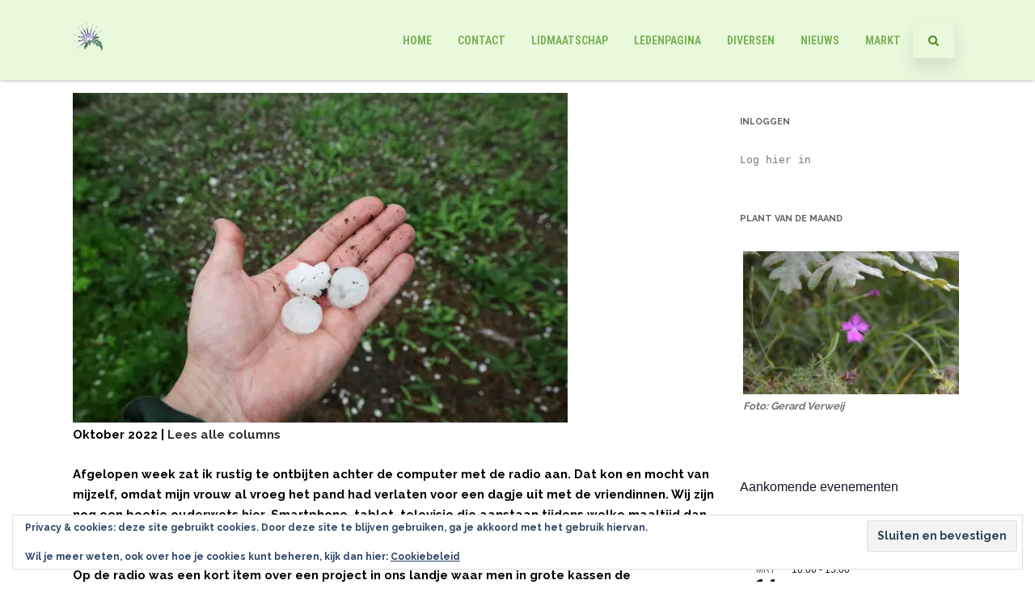

--- FILE ---
content_type: text/html; charset=UTF-8
request_url: https://nrvwebsite.nl/alpiene-testkas/
body_size: 150111
content:
<!DOCTYPE html>
<html lang="nl-NL">
<head>

	<meta charset="UTF-8" />
	
	<meta name="viewport" content="width=device-width" />
	
	<link rel="profile" href="http://gmpg.org/xfn/11" />
	<link rel="pingback" href="https://nrvwebsite.nl/xmlrpc.php" />
	
	<style id="jetpack-boost-critical-css">@media all{@font-face{font-family:FontAwesome;font-weight:400;font-style:normal}.fa{display:inline-block;font:normal normal normal 14px/1 FontAwesome;font-size:inherit;text-rendering:auto;-webkit-font-smoothing:antialiased;-moz-osx-font-smoothing:grayscale}.fa-search:before{content:""}.fa-times:before{content:""}.fa-angle-up:before{content:""}}@media all{*{box-sizing:border-box}html{font-family:sans-serif;line-height:1.15;-webkit-text-size-adjust:100%}article,aside,footer,header,nav{display:block}body{margin:0;font-family:-apple-system,BlinkMacSystemFont,"Segoe UI",Roboto,"Helvetica Neue",Arial,"Noto Sans",sans-serif,"Apple Color Emoji","Segoe UI Emoji","Segoe UI Symbol","Noto Color Emoji";font-size:1rem;font-weight:400;line-height:1.5;color:#212529;text-align:left;background-color:#fff}h1,h2,h3,h4{margin-top:0;margin-bottom:.5rem}p{margin-top:0;margin-bottom:1rem}ul{margin-top:0;margin-bottom:1rem}ul ul{margin-bottom:0}a{color:#007bff;text-decoration:none;background-color:transparent}a:not([href]):not([tabindex]){color:inherit;text-decoration:none}pre{font-family:SFMono-Regular,Menlo,Monaco,Consolas,"Liberation Mono","Courier New",monospace;font-size:1em}pre{margin-top:0;margin-bottom:1rem;overflow:auto}img{vertical-align:middle;border-style:none}svg{overflow:hidden;vertical-align:middle}input{margin:0;font-family:inherit;font-size:inherit;line-height:inherit}input{overflow:visible}[type=submit]{-webkit-appearance:button}[hidden]{display:none!important}h1,h2,h3,h4{margin-bottom:.5rem;font-weight:500;line-height:1.2}h1{font-size:2.5rem}h2{font-size:2rem}h3{font-size:1.75rem}h4{font-size:1.5rem}pre{display:block;font-size:87.5%;color:#212529}.tv-container{width:100%;padding-right:15px;padding-left:15px;margin-right:auto;margin-left:auto}@media (min-width:576px){.tv-container{max-width:540px}}@media (min-width:768px){.tv-container{max-width:720px}}@media (min-width:992px){.tv-container{max-width:960px}}@media (min-width:1200px){.tv-container{max-width:1140px}}.tv-row{display:-ms-flexbox;display:flex;-ms-flex-wrap:wrap;flex-wrap:wrap;margin-right:-15px;margin-left:-15px}.tv-col-md-3,.tv-col-md-9{position:relative;width:100%;padding-right:15px;padding-left:15px}.tv-order-1{-ms-flex-order:1;order:1}.tv-order-2{-ms-flex-order:2;order:2}@media (min-width:768px){.tv-col-md-3{-ms-flex:0 0 25%;flex:0 0 25%;max-width:25%}.tv-col-md-9{-ms-flex:0 0 75%;flex:0 0 75%;max-width:75%}}.tv-collapse:not(.show){display:none}.tv-input-group{position:relative;display:-ms-flexbox;display:flex;-ms-flex-wrap:wrap;flex-wrap:wrap;-ms-flex-align:stretch;align-items:stretch;width:100%}.tv-input-group-prepend{display:-ms-flexbox;display:flex}.tv-input-group-prepend{margin-right:-1px}.tv-input-group-text{display:-ms-flexbox;display:flex;-ms-flex-align:center;align-items:center;padding:.375rem .75rem;margin-bottom:0;font-size:1rem;font-weight:400;line-height:1.5;color:#495057;text-align:center;white-space:nowrap;background-color:#e9ecef;border:1px solid #ced4da;border-radius:.25rem}.tv-input-group>.tv-input-group-prepend>.tv-input-group-text{border-top-right-radius:0;border-bottom-right-radius:0}.tv-navbar{position:relative;display:-ms-flexbox;display:flex;-ms-flex-wrap:wrap;flex-wrap:wrap;-ms-flex-align:center;align-items:center;-ms-flex-pack:justify;justify-content:space-between;padding:.5rem 1rem}.tv-navbar-nav{display:-ms-flexbox;display:flex;-ms-flex-direction:column;flex-direction:column;padding-left:0;margin-bottom:0;list-style:none}.tv-align-middle{vertical-align:middle!important}.tv-d-none{display:none!important}.tv-d-inline-block{display:inline-block!important}.tv-d-block{display:block!important}.tv-d-flex{display:-ms-flexbox!important;display:flex!important}@media (min-width:576px){.tv-d-sm-block{display:block!important}}@media (min-width:992px){.tv-d-lg-none{display:none!important}.tv-d-lg-block{display:block!important}}.tv-justify-content-end{-ms-flex-pack:end!important;justify-content:flex-end!important}.tv-justify-content-between{-ms-flex-pack:justify!important;justify-content:space-between!important}.tv-align-items-center{-ms-flex-align:center!important;align-items:center!important}@media (min-width:992px){.tv-justify-content-lg-between{-ms-flex-pack:justify!important;justify-content:space-between!important}}}@media all{*{-webkit-box-sizing:border-box;-moz-box-sizing:border-box;box-sizing:border-box}:after,:before{-webkit-box-sizing:border-box;-moz-box-sizing:border-box;box-sizing:border-box}a,article,aside,body,div,footer,form,h1,h2,h3,h4,header,html,i,iframe,img,li,nav,p,pre,span,time,ul{margin:0;padding:0;border:0;font-size:100%;vertical-align:baseline}body{line-height:1}ul{list-style:none}h1,h2,h3,h4{font-weight:400;clear:both;margin:24px 0;margin:1.714285714rem 0;line-height:1.714285714}h1{font-size:21px;font-size:1.5rem;line-height:1.5}h2{font-size:18px;font-size:1.285714286rem;line-height:1.6}h3{font-size:16px;font-size:1.142857143rem;line-height:1.846153846}h4{font-size:14px;font-size:1rem;line-height:1.846153846}html{overflow-y:scroll;font-size:100%;-webkit-text-size-adjust:100%;-ms-text-size-adjust:100%;-webkit-font-smoothing:antialiased}a{outline:0;text-decoration:none}article,aside,footer,header,nav{display:block}img{border:0;-ms-interpolation-mode:bicubic}.pnr{width:unset!important}.form-control{display:block;width:100%;height:44px;padding:.5rem .9375rem;font-size:1rem;font-weight:400;line-height:1.5;color:#404040;background-color:#fff;background-clip:padding-box;border:1px solid #e4e4e4;border-radius:0}.form-control::-webkit-input-placeholder{color:#8c8c8c;opacity:1}.form-control::-moz-placeholder{color:#8c8c8c;opacity:1}.form-control:-ms-input-placeholder{color:#8c8c8c;opacity:1}.form-control::-ms-input-placeholder{color:#8c8c8c;opacity:1}.form-control::placeholder{color:#8c8c8c;opacity:1}.tv-input-group>.form-control{position:relative;-webkit-box-flex:1;-ms-flex:1 1 auto;flex:1 1 auto;width:1%;margin-bottom:0}.wrapper:after{clear:both}.wrapper:after,.wrapper:before{display:table;content:""}.widget-title{font-family:RaleWay;font-size:11px;line-height:2.181818182;font-weight:700;text-transform:uppercase;color:#636363}input{border:1px solid #ccc;font-family:inherit;padding:6px;padding:.428571429rem}input{line-height:normal}ul.agama-navigation{list-style:none;margin:0}ul.agama-navigation li{position:relative}ul.agama-navigation>li{float:left;margin-left:2px}ul.agama-navigation>li:first-child{margin-left:0}ul.agama-navigation li>a{display:block;line-height:22px;padding:15px;color:#444;font-weight:700;font-size:13px;letter-spacing:1px;text-decoration:none;text-transform:uppercase;font-family:Raleway,sans-serif}ul.agama-navigation li.current-menu-ancestor>a,ul.agama-navigation li.current-menu-item>a,ul.agama-navigation li.current_page_item>a{color:#ac32e4}ul.agama-navigation ul:not(.mega-menu-column){display:none;position:absolute;width:220px;background-color:#fff;box-shadow:0 13px 42px 11px rgba(0,0,0,.05);border-top:2px solid #ac32e4;height:auto;z-index:199;top:100%;left:0;margin:0}ul.agama-navigation ul li{float:none;margin:0}ul.agama-navigation ul li:first-child{border-top:0}ul.agama-navigation ul li>a{font-size:12px;font-weight:700;color:#666;padding-top:10px;padding-bottom:10px;border:0;letter-spacing:0;font-family:Lato,sans-serif}.agama-top-nav-wrapper{box-shadow:0 1px 4px 0 rgba(167,169,164,.75);-moz-box-shadow:0 1px 4px 0 rgba(167,169,164,.75);-webkit-box-shadow:0 1px 4px 0 rgba(167,169,164,.75);width:100%}#agama-primary-nav{width:100%}@media (max-width:991.98px){#agama-primary-nav.tv-navbar{position:static}}.vision-row{max-width:1100px;margin:0 auto;padding-top:50px}.vision-row:after,.vision-row:before{content:" ";display:table;width:0}.hfeed.site{width:100%}.navbar-buttons{margin:0;padding:0;list-style:none}.navbar-buttons:not(.shadow-none){-webkit-box-shadow:0 .75rem 1.25rem .0625rem rgba(64,64,64,.13);box-shadow:0 .75rem 1.25rem .0625rem rgba(64,64,64,.13)}.navbar-buttons::after{display:table;clear:both;content:""}.navbar-buttons>li{display:block;position:relative;margin:0;float:left}.navbar-buttons>li>a{display:block;width:52px;height:44px;color:#343b43;font-size:1.125rem;line-height:44px;text-align:center;text-decoration:none}.navbar-buttons:not(.shadow-none)>li>a{border-right:1px solid rgba(231,231,231,.6)}.navbar-buttons>li:last-child>a{width:51px;padding-right:.1875rem;border-right:0}.fs-overlay-wrapper{display:block;position:fixed;top:0;left:0;width:100%;height:100%;padding:70px 0;background-image:url(https://nrvwebsite.nl/wp-content/themes/agama/assets/img/fs-overlay-bg.png);background-position:center;background-color:#fff;background-repeat:no-repeat;background-size:cover;opacity:0;visibility:hidden;z-index:999999}.fs-overlay-inner{display:table;width:100%;height:100%;min-height:100%}.fs-overlay-content{display:table-cell;-webkit-transform:translateY(15px);transform:translateY(15px);opacity:0;vertical-align:middle}.fs-overlay-content .tv-input-group{-webkit-box-shadow:0 .75rem 1.25rem .0625rem rgba(64,64,64,.09);box-shadow:0 .75rem 1.25rem .0625rem rgba(64,64,64,.09)}.fs-overlay-content .tv-input-group-text{border:0;padding-right:0;padding-left:20px;background:0 0;font-size:1.5rem}.fs-overlay-content .form-control{height:80px;border:0;font-size:1.125rem}.fs-overlay-close{display:block;position:absolute;top:15px;right:25px;width:50px;height:50px;border-radius:50%;background-color:#fff;font-size:1.375rem;line-height:53px;text-align:center;-webkit-box-shadow:0 .625rem 1.125rem 0 rgba(0,0,0,.11);box-shadow:0 .625rem 1.125rem 0 rgba(0,0,0,.11)}.fs-overlay-close>i{display:inline-block}.button{display:inline-block;position:relative;outline:0;white-space:nowrap;margin:5px;padding:0 22px;font-size:14px;height:40px;line-height:40px;color:#fff;font-weight:600;text-transform:uppercase;letter-spacing:1px;border:none;text-shadow:1px 1px 1px rgba(0,0,0,.2)}.widget img{max-width:100%}img[class*=attachment-],img[class*=wp-image-]{height:auto}img.wp-post-image{max-width:100%;height:auto}iframe{max-width:100%}.widget img,img.wp-post-image{border-radius:0}.wp-caption{max-width:100%;padding:4px}.wp-caption .wp-caption-text{font-style:italic;font-size:12px;font-size:.857142857rem;line-height:2;color:#757575}#masthead.header_v3 #agama-mobile-nav{margin-top:0!important}html{font-size:87.5%}body{text-rendering:optimizeLegibility}a{outline:0;color:#333}.screen-reader-text{border:0;clip:rect(1px,1px,1px,1px);-webkit-clip-path:inset(50%);clip-path:inset(50%);height:1px;margin:-1px;overflow:hidden;padding:0;position:absolute!important;width:1px;word-wrap:normal!important;word-break:normal}.skip-link{left:-9999rem;top:2.5rem;z-index:999999999;text-decoration:underline}.agama-divider{position:absolute;overflow:hidden;line-height:0;left:0;width:100%;height:50px}.agama-divider.divider-bottom{bottom:0}.agama-divider svg{display:block;width:100%;height:100%;position:relative;left:50%;transform:translateX(-50%)}.agama-divider .divider-fill{fill:#FFFFFF;transform-origin:center;transform:rotateY(0)}nav[role=navigation] a{font-family:Raleway,sans-serif;font-weight:700;text-transform:uppercase}#agama-header-image{overflow:hidden;position:relative;display:block;clear:both;width:100%;height:100%}.header-image{background-image:linear-gradient(to right,rgba(160,47,212,.8),rgba(69,104,220,.8)),url(https://nrvwebsite.nl/wp-content/themes/agama/assets/img/header-image.jpg);background-repeat:no-repeat;background-size:cover;background-position:center center;border-radius:0;text-align:center;margin:0 auto;display:block;width:100%;height:50vh}#agama-main-wrapper{box-shadow:0 2px 6px rgba(100,100,100,.3);background-color:#fff;margin-bottom:48px;overflow:hidden;margin:0 auto;width:100%}.site{padding:0 24px;padding:0 1.714285714rem;background-color:#fff}#masthead{background-color:#fff;position:relative;z-index:999}#masthead:not(.header_v1){border-top-width:3px;border-top-style:solid;border-top-color:#ac32e4}#masthead.header_v3{position:fixed;width:100%}#masthead.header_v3 #agama-logo img{margin:24px 0;margin:1.714285714rem 0}#masthead:not(.header_v2) .agama-header-overlay{position:relative;-webkit-box-shadow:0 1px 4px 0 rgba(167,169,164,.75);-moz-box-shadow:0 1px 4px 0 rgba(167,169,164,.75);box-shadow:0 1px 4px 0 rgba(167,169,164,.75)}.site-header .logo{max-height:100px;height:auto}.mobile-menu-toggle{font:inherit;color:inherit;text-transform:none;background-color:transparent;border:0;margin:0;padding:0;overflow:visible}.mobile-menu-toggle-box{width:24px;height:12px;display:inline-block;position:relative}.mobile-menu-toggle-label{display:block;font-size:11px;text-align:center;line-height:1;margin-top:-15px;width:100%;color:#ac32e4}.mobile-menu-toggle-inner{display:block;top:50%;margin-top:-2px}.mobile-menu-toggle-inner,.mobile-menu-toggle-inner::after,.mobile-menu-toggle-inner::before{width:24px;height:2px;background-color:#ac32e4;border-radius:4px;position:absolute}.mobile-menu-toggle-inner::after,.mobile-menu-toggle-inner::before{content:"";display:block}.mobile-menu-toggle-inner::before{top:-10px}.mobile-menu-toggle-inner::after{bottom:-10px}.toggle--elastic .mobile-menu-toggle-inner{top:2px}.toggle--elastic .mobile-menu-toggle-inner::before{top:5px}.toggle--elastic .mobile-menu-toggle-inner::after{top:10px}#agama-mobile-nav{background:#fff;display:none;text-align:left;overflow:scroll;max-height:300px}#agama-mobile-nav.tv-collapse{display:none}#agama-mobile-nav a{color:#757575;display:block;padding:15px 0;background:0 0!important;text-decoration:none}#agama-mobile-nav ul{float:none}#agama-mobile-nav ul>li{float:none;padding-left:15px;padding-right:15px}#agama-mobile-nav ul>li>a{border-top:1px solid rgba(0,0,0,.1)}#agama-mobile-nav ul>li>a{text-transform:uppercase;font-weight:700}#agama-mobile-nav ul>li.menu-item-has-children{position:relative}#agama-mobile-nav ul>li.menu-item-has-children>a{border-top:1px solid rgba(0,0,0,.1)}#agama-mobile-nav ul>li.menu-item-has-children>ul{border-top:1px solid rgba(0,0,0,.1)}#agama-mobile-nav ul>li:first-child>a{border-top:none}#agama-mobile-nav ul>li>ul li>a{position:relative}#primary.tv-col-md-9{padding:0 30px 0 0}#secondary.tv-col-md-3{padding:0}.widget-area .widget{-webkit-hyphens:auto;-moz-hyphens:auto;hyphens:auto;margin-bottom:48px;margin-bottom:3.428571429rem;word-wrap:break-word}.widget-area .widget h3{margin-bottom:24px;margin-bottom:1.714285714rem}.widget-area .widget li{padding:10px 10px 10px 0;border-bottom:1px dashed #e3e3e3}.widget-area .widget .textwidget,.widget-area .widget li,.widget-area .widget p{font-size:13px;font-size:.928571429rem;line-height:1.846153846}.widget-area .widget p{margin-bottom:24px;margin-bottom:1.714285714rem}.widget-area .widget a{color:#757575}#toTop{display:none;position:fixed;bottom:0;right:3%;width:42px;height:35px;border-radius:3px;-moz-border-radius:3px;-khtml-border-radius:3px;-webkit-border-radius:3px;border-bottom-left-radius:0;border-bottom-right-radius:0;color:rgba(255,255,255,.8);z-index:999;opacity:.8;-moz-opacity:0.8;-khtml-opacity:0.8;background-color:rgba(0,0,0,.4);background-repeat:no-repeat;background-position:center}#toTop i{font-size:22px;padding:8px 14px}.entry-meta{clear:both}.entry-header{margin:0}.entry-header img.wp-post-image{border-radius:0;-moz-border-radius:0;-khtml-border-radius:0;-webkit-border-radius:0}.entry-content{line-height:1.714285714}.entry-content h1,.entry-content h3,.entry-content h4{margin:24px 0;margin:1.714285714rem 0;line-height:1.714285714}.entry-content h1{font-size:21px;font-size:1.5rem;line-height:1.5}.entry-content h3{font-size:16px;font-size:1.142857143rem;line-height:1.846153846}.entry-content h4{font-size:14px;font-size:1rem;line-height:1.846153846}.entry-content p{margin:0 0 24px;line-height:1.714285714}.entry-content ul{margin:0 0 24px;margin:0 0 1.714285714rem;line-height:1.714285714}.entry-content ul{list-style:disc outside}.entry-content li{margin:0 0 0 36px;margin:0 0 0 2.571428571rem}.site-content article{word-wrap:break-word;-webkit-hyphens:auto;-moz-hyphens:auto;hyphens:auto}footer.entry-meta{margin-top:24px;margin-top:1.714285714rem;font-size:13px;font-size:.928571429rem;line-height:1.846153846;color:#757575}@-ms-viewport{width:device-width}@viewport{width:device-width}@media screen and (max-width:850px){aside.widget{margin-top:30px}}@media screen and (max-width:992px){#secondary.widget-area{clear:both}}@media screen and (min-width:600px){.site{margin:0 auto;overflow:hidden}}@media screen and (min-width:960px){body{background-color:#e6e6e6}body .site{padding:0 20px}}@media (max-width:375px){.navbar-button-navbar-button-search{display:none!important}}@media (max-width:575px){#masthead.header_v3{position:relative}}}@media all{:root{--tec-spacer-0:4px;--tec-spacer-3:16px;--tec-spacer-4:20px;--tec-spacer-5:24px;--tec-spacer-7:32px;--tec-spacer-11:64px;--tec-color-text-primary:#141827;--tec-color-text-secondary:#5d5d5d;--tec-color-accent-primary:#334aff;--tec-color-link-accent:var(--tec-color-accent-primary)}}@media all{.tribe-common{-webkit-font-smoothing:antialiased;-moz-osx-font-smoothing:grayscale;font-smoothing:antialiased}.tribe-common *{box-sizing:border-box}.tribe-common article,.tribe-common header{display:block}.tribe-common a,.tribe-common article,.tribe-common div,.tribe-common h2,.tribe-common h3,.tribe-common header,.tribe-common span,.tribe-common time{border:0;margin:0;padding:0}.tribe-common .tribe-common-g-col{min-width:0;width:100%}.tribe-common .tribe-common-g-row{display:flex;flex-wrap:wrap}}@media all{.tribe-events-widget{margin-bottom:var(--tec-spacer-7)}.tribe-events-widget .tribe-events-widget-events-list__header{margin-bottom:var(--tec-spacer-5)}.tribe-events-widget .tribe-events-widget-events-list__event-row{flex-wrap:nowrap;margin-bottom:var(--tec-spacer-3)}.tribe-events-widget .tribe-events-widget-events-list__event-row:last-child{margin-bottom:0}.tribe-events-widget .tribe-events-widget-events-list__event-date-tag{flex:none;position:relative;width:var(--tec-spacer-11)}.tribe-events-widget .tribe-events-widget-events-list__event-date-tag-datetime{display:flex;flex-direction:column;height:100%;text-align:center}.tribe-events-widget .tribe-events-widget-events-list__event-date-tag-daynum,.tribe-events-widget .tribe-events-widget-events-list__event-date-tag-month{margin-bottom:calc(var(--tec-spacer-0)*-1)}.tribe-events-widget .tribe-events-widget-events-list__event-datetime-wrapper{margin-bottom:var(--tec-spacer-0)}.tribe-events-widget .tribe-events-widget-events-list__view-more{margin-top:var(--tec-spacer-4)}}@media all{:root{--tec-font-family-sans-serif:"Helvetica Neue",Helvetica,-apple-system,BlinkMacSystemFont,Roboto,Arial,sans-serif;--tec-font-weight-regular:400;--tec-font-weight-bold:700;--tec-font-size-0:11px;--tec-font-size-1:12px;--tec-font-size-2:14px;--tec-font-size-3:16px;--tec-font-size-7:24px;--tec-line-height-0:1.38;--tec-line-height-1:1.42;--tec-line-height-2:1.5;--tec-line-height-3:1.62}}@media all{.tribe-common a{background-color:initial;-webkit-text-decoration-skip:objects}.tribe-common h2,.tribe-common h3{font-weight:400;text-rendering:optimizelegibility}.tribe-common a{color:var(--tec-color-text-primary);outline:0;-webkit-text-decoration:none;text-decoration:none}.tribe-common .tribe-common-anchor-thin{border-bottom:1px solid #0000}.tribe-common .tribe-common-b1{color:var(--tec-color-text-primary);font-family:var(--tec-font-family-sans-serif);font-size:var(--tec-font-size-2);font-weight:var(--tec-font-weight-regular);line-height:var(--tec-line-height-3)}.tribe-common .tribe-common-b2{color:var(--tec-color-text-primary);font-family:var(--tec-font-family-sans-serif);font-size:var(--tec-font-size-1);font-weight:var(--tec-font-weight-regular);line-height:var(--tec-line-height-0)}.tribe-common .tribe-common-h2{color:var(--tec-color-text-primary);font-family:var(--tec-font-family-sans-serif);font-size:var(--tec-font-size-7);font-weight:var(--tec-font-weight-bold);line-height:var(--tec-line-height-1);text-transform:none}.tribe-common .tribe-common-h6{color:var(--tec-color-text-primary);font-family:var(--tec-font-family-sans-serif);font-weight:var(--tec-font-weight-bold);line-height:var(--tec-line-height-2);text-transform:none}.tribe-common .tribe-common-h6{font-size:var(--tec-font-size-3)}.tribe-common .tribe-common-h7{font-size:var(--tec-font-size-2);line-height:var(--tec-line-height-3)}.tribe-common .tribe-common-h7{color:var(--tec-color-text-primary);font-family:var(--tec-font-family-sans-serif);font-weight:var(--tec-font-weight-bold);text-transform:none}.tribe-common .tribe-common-h--alt{font-weight:var(--tec-font-weight-regular)}}@media all{.tribe-events-widget .tribe-events-widget-events-list__header{margin-bottom:var(--tec-spacer-5)}.tribe-events-widget .tribe-events-widget-events-list__event-date-tag-month{color:var(--tec-color-text-primary);color:var(--tec-color-text-secondary);font-family:var(--tec-font-family-sans-serif);font-size:var(--tec-font-size-0);font-weight:var(--tec-font-weight-regular);line-height:var(--tec-line-height-2);text-transform:uppercase}.tribe-events-widget .tribe-events-widget-events-list__event-title{color:var(--tec-color-text-events-title-widget-list)}.tribe-events-widget .tribe-events-widget-events-list__view-more-link{color:var(--tec-color-link-accent)}}</style><title>Nederlandse Rotsplanten VerenigingAlpiene testkas?</title>
<style>
#wpadminbar #wp-admin-bar-wccp_free_top_button .ab-icon:before {
	content: "\f160";
	color: #02CA02;
	top: 3px;
}
#wpadminbar #wp-admin-bar-wccp_free_top_button .ab-icon {
	transform: rotate(45deg);
}
</style>
<meta name='robots' content='max-image-preview:large' />
<link rel='dns-prefetch' href='//stats.wp.com' />
<link rel='dns-prefetch' href='//widgets.wp.com' />
<link rel='dns-prefetch' href='//s0.wp.com' />
<link rel='dns-prefetch' href='//0.gravatar.com' />
<link rel='dns-prefetch' href='//1.gravatar.com' />
<link rel='dns-prefetch' href='//2.gravatar.com' />
<link rel='preconnect' href='//i0.wp.com' />
<link rel='preconnect' href='//c0.wp.com' />
<link href='https://fonts.gstatic.com' crossorigin rel='preconnect' />
<link rel="alternate" type="application/rss+xml" title="Nederlandse Rotsplanten Vereniging &raquo; feed" href="https://nrvwebsite.nl/feed/" />
<link rel="alternate" type="application/rss+xml" title="Nederlandse Rotsplanten Vereniging &raquo; reacties feed" href="https://nrvwebsite.nl/comments/feed/" />
<link rel="alternate" type="text/calendar" title="Nederlandse Rotsplanten Vereniging &raquo; iCal Feed" href="https://nrvwebsite.nl/events/?ical=1" />
<link rel="alternate" title="oEmbed (JSON)" type="application/json+oembed" href="https://nrvwebsite.nl/wp-json/oembed/1.0/embed?url=https%3A%2F%2Fnrvwebsite.nl%2Falpiene-testkas%2F" />
<link rel="alternate" title="oEmbed (XML)" type="text/xml+oembed" href="https://nrvwebsite.nl/wp-json/oembed/1.0/embed?url=https%3A%2F%2Fnrvwebsite.nl%2Falpiene-testkas%2F&#038;format=xml" />
<noscript><link rel='stylesheet' id='all-css-900035ec7c8c38068b16d1568a2b615c' href='https://nrvwebsite.nl/wp-content/boost-cache/static/ef917426fd.min.css' type='text/css' media='all' /></noscript><link data-media="all" onload="this.media=this.dataset.media; delete this.dataset.media; this.removeAttribute( &apos;onload&apos; );" rel='stylesheet' id='all-css-900035ec7c8c38068b16d1568a2b615c' href='https://nrvwebsite.nl/wp-content/boost-cache/static/ef917426fd.min.css' type='text/css' media="not all" />
<style id='global-styles-inline-css'>
:root{--wp--preset--aspect-ratio--square: 1;--wp--preset--aspect-ratio--4-3: 4/3;--wp--preset--aspect-ratio--3-4: 3/4;--wp--preset--aspect-ratio--3-2: 3/2;--wp--preset--aspect-ratio--2-3: 2/3;--wp--preset--aspect-ratio--16-9: 16/9;--wp--preset--aspect-ratio--9-16: 9/16;--wp--preset--color--black: #000000;--wp--preset--color--cyan-bluish-gray: #abb8c3;--wp--preset--color--white: #ffffff;--wp--preset--color--pale-pink: #f78da7;--wp--preset--color--vivid-red: #cf2e2e;--wp--preset--color--luminous-vivid-orange: #ff6900;--wp--preset--color--luminous-vivid-amber: #fcb900;--wp--preset--color--light-green-cyan: #7bdcb5;--wp--preset--color--vivid-green-cyan: #00d084;--wp--preset--color--pale-cyan-blue: #8ed1fc;--wp--preset--color--vivid-cyan-blue: #0693e3;--wp--preset--color--vivid-purple: #9b51e0;--wp--preset--gradient--vivid-cyan-blue-to-vivid-purple: linear-gradient(135deg,rgb(6,147,227) 0%,rgb(155,81,224) 100%);--wp--preset--gradient--light-green-cyan-to-vivid-green-cyan: linear-gradient(135deg,rgb(122,220,180) 0%,rgb(0,208,130) 100%);--wp--preset--gradient--luminous-vivid-amber-to-luminous-vivid-orange: linear-gradient(135deg,rgb(252,185,0) 0%,rgb(255,105,0) 100%);--wp--preset--gradient--luminous-vivid-orange-to-vivid-red: linear-gradient(135deg,rgb(255,105,0) 0%,rgb(207,46,46) 100%);--wp--preset--gradient--very-light-gray-to-cyan-bluish-gray: linear-gradient(135deg,rgb(238,238,238) 0%,rgb(169,184,195) 100%);--wp--preset--gradient--cool-to-warm-spectrum: linear-gradient(135deg,rgb(74,234,220) 0%,rgb(151,120,209) 20%,rgb(207,42,186) 40%,rgb(238,44,130) 60%,rgb(251,105,98) 80%,rgb(254,248,76) 100%);--wp--preset--gradient--blush-light-purple: linear-gradient(135deg,rgb(255,206,236) 0%,rgb(152,150,240) 100%);--wp--preset--gradient--blush-bordeaux: linear-gradient(135deg,rgb(254,205,165) 0%,rgb(254,45,45) 50%,rgb(107,0,62) 100%);--wp--preset--gradient--luminous-dusk: linear-gradient(135deg,rgb(255,203,112) 0%,rgb(199,81,192) 50%,rgb(65,88,208) 100%);--wp--preset--gradient--pale-ocean: linear-gradient(135deg,rgb(255,245,203) 0%,rgb(182,227,212) 50%,rgb(51,167,181) 100%);--wp--preset--gradient--electric-grass: linear-gradient(135deg,rgb(202,248,128) 0%,rgb(113,206,126) 100%);--wp--preset--gradient--midnight: linear-gradient(135deg,rgb(2,3,129) 0%,rgb(40,116,252) 100%);--wp--preset--font-size--small: 13px;--wp--preset--font-size--medium: 20px;--wp--preset--font-size--large: 36px;--wp--preset--font-size--x-large: 42px;--wp--preset--spacing--20: 0.44rem;--wp--preset--spacing--30: 0.67rem;--wp--preset--spacing--40: 1rem;--wp--preset--spacing--50: 1.5rem;--wp--preset--spacing--60: 2.25rem;--wp--preset--spacing--70: 3.38rem;--wp--preset--spacing--80: 5.06rem;--wp--preset--shadow--natural: 6px 6px 9px rgba(0, 0, 0, 0.2);--wp--preset--shadow--deep: 12px 12px 50px rgba(0, 0, 0, 0.4);--wp--preset--shadow--sharp: 6px 6px 0px rgba(0, 0, 0, 0.2);--wp--preset--shadow--outlined: 6px 6px 0px -3px rgb(255, 255, 255), 6px 6px rgb(0, 0, 0);--wp--preset--shadow--crisp: 6px 6px 0px rgb(0, 0, 0);}:where(.is-layout-flex){gap: 0.5em;}:where(.is-layout-grid){gap: 0.5em;}body .is-layout-flex{display: flex;}.is-layout-flex{flex-wrap: wrap;align-items: center;}.is-layout-flex > :is(*, div){margin: 0;}body .is-layout-grid{display: grid;}.is-layout-grid > :is(*, div){margin: 0;}:where(.wp-block-columns.is-layout-flex){gap: 2em;}:where(.wp-block-columns.is-layout-grid){gap: 2em;}:where(.wp-block-post-template.is-layout-flex){gap: 1.25em;}:where(.wp-block-post-template.is-layout-grid){gap: 1.25em;}.has-black-color{color: var(--wp--preset--color--black) !important;}.has-cyan-bluish-gray-color{color: var(--wp--preset--color--cyan-bluish-gray) !important;}.has-white-color{color: var(--wp--preset--color--white) !important;}.has-pale-pink-color{color: var(--wp--preset--color--pale-pink) !important;}.has-vivid-red-color{color: var(--wp--preset--color--vivid-red) !important;}.has-luminous-vivid-orange-color{color: var(--wp--preset--color--luminous-vivid-orange) !important;}.has-luminous-vivid-amber-color{color: var(--wp--preset--color--luminous-vivid-amber) !important;}.has-light-green-cyan-color{color: var(--wp--preset--color--light-green-cyan) !important;}.has-vivid-green-cyan-color{color: var(--wp--preset--color--vivid-green-cyan) !important;}.has-pale-cyan-blue-color{color: var(--wp--preset--color--pale-cyan-blue) !important;}.has-vivid-cyan-blue-color{color: var(--wp--preset--color--vivid-cyan-blue) !important;}.has-vivid-purple-color{color: var(--wp--preset--color--vivid-purple) !important;}.has-black-background-color{background-color: var(--wp--preset--color--black) !important;}.has-cyan-bluish-gray-background-color{background-color: var(--wp--preset--color--cyan-bluish-gray) !important;}.has-white-background-color{background-color: var(--wp--preset--color--white) !important;}.has-pale-pink-background-color{background-color: var(--wp--preset--color--pale-pink) !important;}.has-vivid-red-background-color{background-color: var(--wp--preset--color--vivid-red) !important;}.has-luminous-vivid-orange-background-color{background-color: var(--wp--preset--color--luminous-vivid-orange) !important;}.has-luminous-vivid-amber-background-color{background-color: var(--wp--preset--color--luminous-vivid-amber) !important;}.has-light-green-cyan-background-color{background-color: var(--wp--preset--color--light-green-cyan) !important;}.has-vivid-green-cyan-background-color{background-color: var(--wp--preset--color--vivid-green-cyan) !important;}.has-pale-cyan-blue-background-color{background-color: var(--wp--preset--color--pale-cyan-blue) !important;}.has-vivid-cyan-blue-background-color{background-color: var(--wp--preset--color--vivid-cyan-blue) !important;}.has-vivid-purple-background-color{background-color: var(--wp--preset--color--vivid-purple) !important;}.has-black-border-color{border-color: var(--wp--preset--color--black) !important;}.has-cyan-bluish-gray-border-color{border-color: var(--wp--preset--color--cyan-bluish-gray) !important;}.has-white-border-color{border-color: var(--wp--preset--color--white) !important;}.has-pale-pink-border-color{border-color: var(--wp--preset--color--pale-pink) !important;}.has-vivid-red-border-color{border-color: var(--wp--preset--color--vivid-red) !important;}.has-luminous-vivid-orange-border-color{border-color: var(--wp--preset--color--luminous-vivid-orange) !important;}.has-luminous-vivid-amber-border-color{border-color: var(--wp--preset--color--luminous-vivid-amber) !important;}.has-light-green-cyan-border-color{border-color: var(--wp--preset--color--light-green-cyan) !important;}.has-vivid-green-cyan-border-color{border-color: var(--wp--preset--color--vivid-green-cyan) !important;}.has-pale-cyan-blue-border-color{border-color: var(--wp--preset--color--pale-cyan-blue) !important;}.has-vivid-cyan-blue-border-color{border-color: var(--wp--preset--color--vivid-cyan-blue) !important;}.has-vivid-purple-border-color{border-color: var(--wp--preset--color--vivid-purple) !important;}.has-vivid-cyan-blue-to-vivid-purple-gradient-background{background: var(--wp--preset--gradient--vivid-cyan-blue-to-vivid-purple) !important;}.has-light-green-cyan-to-vivid-green-cyan-gradient-background{background: var(--wp--preset--gradient--light-green-cyan-to-vivid-green-cyan) !important;}.has-luminous-vivid-amber-to-luminous-vivid-orange-gradient-background{background: var(--wp--preset--gradient--luminous-vivid-amber-to-luminous-vivid-orange) !important;}.has-luminous-vivid-orange-to-vivid-red-gradient-background{background: var(--wp--preset--gradient--luminous-vivid-orange-to-vivid-red) !important;}.has-very-light-gray-to-cyan-bluish-gray-gradient-background{background: var(--wp--preset--gradient--very-light-gray-to-cyan-bluish-gray) !important;}.has-cool-to-warm-spectrum-gradient-background{background: var(--wp--preset--gradient--cool-to-warm-spectrum) !important;}.has-blush-light-purple-gradient-background{background: var(--wp--preset--gradient--blush-light-purple) !important;}.has-blush-bordeaux-gradient-background{background: var(--wp--preset--gradient--blush-bordeaux) !important;}.has-luminous-dusk-gradient-background{background: var(--wp--preset--gradient--luminous-dusk) !important;}.has-pale-ocean-gradient-background{background: var(--wp--preset--gradient--pale-ocean) !important;}.has-electric-grass-gradient-background{background: var(--wp--preset--gradient--electric-grass) !important;}.has-midnight-gradient-background{background: var(--wp--preset--gradient--midnight) !important;}.has-small-font-size{font-size: var(--wp--preset--font-size--small) !important;}.has-medium-font-size{font-size: var(--wp--preset--font-size--medium) !important;}.has-large-font-size{font-size: var(--wp--preset--font-size--large) !important;}.has-x-large-font-size{font-size: var(--wp--preset--font-size--x-large) !important;}
/*# sourceURL=global-styles-inline-css */
</style>

<style id='agama-style-inline-css'>
body {background: linear-gradient( to right, rgba(129,215,66,0.73) 0, rgba(120,214,53,0.84) 100%)}#agama-header-image .header-image {
                background-image: url(https://nrvwebsite.nl/wp-content/uploads/2021/03/cropped-BG_AGAMA_1920-960_05d-6.jpg);
            }.footer-widgets {background: linear-gradient( to right, #314150 0, #314150 100%)}#agama-footer {background: linear-gradient( to right, #293744 0, #293744 100%)}
/*# sourceURL=agama-style-inline-css */
</style>
<style id='wp-img-auto-sizes-contain-inline-css'>
img:is([sizes=auto i],[sizes^="auto," i]){contain-intrinsic-size:3000px 1500px}
/*# sourceURL=wp-img-auto-sizes-contain-inline-css */
</style>
<style id='wp-emoji-styles-inline-css'>

	img.wp-smiley, img.emoji {
		display: inline !important;
		border: none !important;
		box-shadow: none !important;
		height: 1em !important;
		width: 1em !important;
		margin: 0 0.07em !important;
		vertical-align: -0.1em !important;
		background: none !important;
		padding: 0 !important;
	}
/*# sourceURL=wp-emoji-styles-inline-css */
</style>
<style id='classic-theme-styles-inline-css'>
/*! This file is auto-generated */
.wp-block-button__link{color:#fff;background-color:#32373c;border-radius:9999px;box-shadow:none;text-decoration:none;padding:calc(.667em + 2px) calc(1.333em + 2px);font-size:1.125em}.wp-block-file__button{background:#32373c;color:#fff;text-decoration:none}
/*# sourceURL=/wp-includes/css/classic-themes.min.css */
</style>
<noscript><link rel='stylesheet' id='bwg_googlefonts-css' href='https://fonts.googleapis.com/css?family=Ubuntu&#038;subset=greek,latin,greek-ext,vietnamese,cyrillic-ext,latin-ext,cyrillic' media='all' />
</noscript><link data-media="all" onload="this.media=this.dataset.media; delete this.dataset.media; this.removeAttribute( &apos;onload&apos; );" rel='stylesheet' id='bwg_googlefonts-css' href='https://fonts.googleapis.com/css?family=Ubuntu&#038;subset=greek,latin,greek-ext,vietnamese,cyrillic-ext,latin-ext,cyrillic' media="not all" />
<style id='jetpack_facebook_likebox-inline-css'>
.widget_facebook_likebox {
	overflow: hidden;
}

/*# sourceURL=https://nrvwebsite.nl/wp-content/plugins/jetpack/modules/widgets/facebook-likebox/style.css */
</style>
<script data-jetpack-boost="ignore" type="text/javascript" src="https://nrvwebsite.nl/wp-includes/js/jquery/jquery.min.js?ver=3.7.1" id="jquery-core-js"></script>









<link rel="https://api.w.org/" href="https://nrvwebsite.nl/wp-json/" /><link rel="alternate" title="JSON" type="application/json" href="https://nrvwebsite.nl/wp-json/wp/v2/pages/2232" /><link rel="EditURI" type="application/rsd+xml" title="RSD" href="https://nrvwebsite.nl/xmlrpc.php?rsd" />
<meta name="generator" content="WordPress 6.9" />
<link rel="canonical" href="https://nrvwebsite.nl/alpiene-testkas/" />
<link rel='shortlink' href='https://nrvwebsite.nl/?p=2232' />


<meta name="tec-api-version" content="v1"><meta name="tec-api-origin" content="https://nrvwebsite.nl"><link rel="alternate" href="https://nrvwebsite.nl/wp-json/tribe/events/v1/" />	<style>img#wpstats{display:none}</style>
			<style type="text/css" id="agama-customize-css">
        #agama-mobile-nav ul > li.menu-item-has-children > .dropdown-toggle,
    #agama-mobile-nav ul > li.menu-item-has-children > .dropdown-toggle.collapsed {
        color: #757575;
    }
        
    	
		.list-style .entry-content { margin-left: 0 !important; }
		
	.sm-form-control:focus {
		border: 2px solid #a9ba6d !important;
	}
	
	.entry-content .more-link {
		border-bottom: 1px solid #a9ba6d;
		color: #a9ba6d;
	}
	
	.comment-content .comment-author cite {
		background-color: #a9ba6d;
		border: 1px solid #a9ba6d;
	}
	
	#respond #submit {
		background-color: #a9ba6d;
	}
	
		blockquote {
		border-left: 3px solid #a9ba6d;
	}
		
	#page-title a:hover { color: #a9ba6d; }
	
	.breadcrumb a:hover { color: #a9ba6d; }
	
		
	button,
	.button,
	.entry-date .date-box {
		background-color: #a9ba6d;
	}
	
	.button-3d:hover {
		background-color: #a9ba6d;
	}
	
	.entry-date .format-box svg {
	fill: #a9ba6d;
	color: #a9ba6d;
    width: 35px;
    margin-bottom: -18px;
    margin-top: -10px;
	}
	
	.vision_tabs #tabs li.active a {
		border-top: 3px solid #a9ba6d;
	}
	
	#toTop:hover {
		background-color: #a9ba6d;
	}
	
	.footer-widgets .widget-title:after {
		background: #a9ba6d;
	}
	</style>
	<meta name="description" content="Oktober 2022 | Lees alle columns Afgelopen week zat ik rustig te ontbijten achter de computer met de radio aan. Dat kon en mocht van mijzelf, omdat mijn vrouw al vroeg het pand had verlaten voor een dagje uit met de vriendinnen. Wij zijn nog een beetje ouderwets hier. Smartphone, tablet, televisie die aanstaan tijdens&hellip;" />

<!-- Jetpack Open Graph Tags -->
<meta property="og:type" content="article" />
<meta property="og:title" content="Nederlandse Rotsplanten VerenigingAlpiene testkas?" />
<meta property="og:url" content="https://nrvwebsite.nl/alpiene-testkas/" />
<meta property="og:description" content="Oktober 2022 | Lees alle columns Afgelopen week zat ik rustig te ontbijten achter de computer met de radio aan. Dat kon en mocht van mijzelf, omdat mijn vrouw al vroeg het pand had verlaten voor ee…" />
<meta property="article:published_time" content="2022-10-02T10:50:58+00:00" />
<meta property="article:modified_time" content="2022-10-02T10:54:37+00:00" />
<meta property="og:site_name" content="Nederlandse Rotsplanten Vereniging" />
<meta property="og:image" content="https://i0.wp.com/nrvwebsite.nl/wp-content/uploads/2022/10/hagel.jpg?fit=612%2C408&#038;ssl=1" />
<meta property="og:image:width" content="612" />
<meta property="og:image:height" content="408" />
<meta property="og:image:alt" content="" />
<meta property="og:locale" content="nl_NL" />
<meta name="twitter:text:title" content="Alpiene testkas?" />
<meta name="twitter:image" content="https://i0.wp.com/nrvwebsite.nl/wp-content/uploads/2022/10/hagel.jpg?fit=612%2C408&#038;ssl=1&#038;w=640" />
<meta name="twitter:card" content="summary_large_image" />

<!-- End Jetpack Open Graph Tags -->
<link rel="icon" href="https://i0.wp.com/nrvwebsite.nl/wp-content/uploads/2021/02/cropped-favicon.jpg?fit=32%2C32&#038;ssl=1" sizes="32x32" />
<link rel="icon" href="https://i0.wp.com/nrvwebsite.nl/wp-content/uploads/2021/02/cropped-favicon.jpg?fit=192%2C192&#038;ssl=1" sizes="192x192" />
<link rel="apple-touch-icon" href="https://i0.wp.com/nrvwebsite.nl/wp-content/uploads/2021/02/cropped-favicon.jpg?fit=180%2C180&#038;ssl=1" />
<meta name="msapplication-TileImage" content="https://i0.wp.com/nrvwebsite.nl/wp-content/uploads/2021/02/cropped-favicon.jpg?fit=270%2C270&#038;ssl=1" />
		<style type="text/css" id="wp-custom-css">
			.page .header-image {
	display: none;
}		</style>
		<style id="kirki-inline-styles">#masthead:not(.shrinked) .site-title a{font-family:Montserrat;font-size:35px;font-weight:900;}#masthead.shrinked .site-title a{font-family:Montserrat;font-size:28px;font-weight:900;}#masthead .site-tagline{font-family:Raleway;font-size:13px;font-weight:400;}body{font-family:Raleway;font-size:15px;font-weight:400;letter-spacing:0px;line-height:1;text-align:left;text-transform:none;color:#000000;}#agama-top-nav a{font-family:Roboto Condensed;font-size:14px;font-weight:700;text-transform:uppercase;color:#629e3d;}#agama-primary-nav a{font-family:Roboto Condensed;font-size:14px;font-weight:700;letter-spacing:0px;text-transform:uppercase;}#agama-mobile-nav a{font-family:Roboto Condensed;font-size:14px;font-weight:700;text-transform:uppercase;color:#4fb745;}#agama-mobile-nav ul > li.menu-item-has-children.open > a{font-family:Roboto Condensed;font-size:14px;font-weight:700;text-transform:uppercase;}#agama-mobile-nav ul > li > ul li.menu-item-has-children > a{font-family:Roboto Condensed;font-size:14px;font-weight:700;text-transform:uppercase;}a:hover, .mobile-menu-toggle-label, .vision-search-submit:hover, .entry-title a:hover, .entry-meta a:not(.button):hover, .entry-content a:hover, .comment-content a:hover, .single-line-meta a:hover, a.comment-reply-link:hover, a.comment-edit-link:hover, article header a:hover, .comments-title span, .comment-reply-title span, .widget a:hover, .comments-link a:hover, .entry-header header a:hover, .tagcloud a:hover, footer[role="contentinfo"] a:hover{color:#a9ba6d;}.mobile-menu-toggle-inner, .mobile-menu-toggle-inner::before, .mobile-menu-toggle-inner::after, .woocommerce span.onsale, .woocommerce #respond input#submit.alt, .woocommerce a.button.alt, .woocommerce button.button.alt, .woocommerce input.button.alt, .loader-ellips__dot{background-color:#a9ba6d;}#masthead:not(.header_v1), ul.agama-navigation ul:not(.mega-menu-column){border-top-color:#a9ba6d;}#masthead.header_v2, .tagcloud a:hover, .wpcf7-text:focus, .wpcf7-email:focus, .wpcf7-textarea:focus{border-color:#a9ba6d;}#masthead h1 a{color:#bdbdbd;}#masthead h1 a:hover{color:#333;}#masthead:not(.header_v1){background-color:rgba(229,249,215,0.87);border-top-width:0px;}#masthead nav:not(.mobile-menu) ul li ul{background-color:rgba(229,249,215,0.87);}#masthead.shrinked, #masthead.shrinked nav ul li ul{background-color:rgba(255, 255, 255, .9);}#masthead.shrinked #agama-mobile-nav ul{background-color:rgba(255, 255, 255, .9);}.header_v2 #agama-primary-nav, #agama-top-social li{border-color:rgba(238, 238, 238, 1);}.agama-top-nav-wrapper{-webkit-box-shadow:0 1px 4px 0 rgba(238, 238, 238, 1);-moz-box-shadow:0 1px 4px 0 rgba(238, 238, 238, 1);box-shadow:0 1px 4px 0 rgba(238, 238, 238, 1);}#agama-top-nav a:visited{color:#757575;}#agama-top-nav a:hover{color:#ba1610;}#agama-top-nav a:active{color:#000;}#agama-primary-nav ul.agama-navigation a{color:#80b25c;}#agama-primary-nav ul.agama-navigation a:visited{color:#757575;}#agama-primary-nav ul.agama-navigation a:hover{color:#000;}#agama-primary-nav ul.agama-navigation a:active{color:#a32c15;}#agama-mobile-nav a:visited{color:#757575;}#agama-mobile-nav a:hover{color:#333333;}#agama-mobile-nav a:active{color:#a32315;}#masthead ul.navbar-buttons a, .mobile-menu-toggle .mobile-menu-toggle-label{color:#4f871b;}#masthead ul.navbar-buttons a:hover, .mobile-menu-toggle:hover .mobile-menu-toggle-label{color:#bc261c;}.mobile-menu-toggle .mobile-menu-toggle-inner, .mobile-menu-toggle .mobile-menu-toggle-inner::before, .mobile-menu-toggle .mobile-menu-toggle-inner::after{background-color:#4f871b;}.mobile-menu-toggle:hover .mobile-menu-toggle-inner, .mobile-menu-toggle:hover .mobile-menu-toggle-inner::before, .mobile-menu-toggle:hover .mobile-menu-toggle-inner::after{background-color:#bc261c;}#page-title{background-color:#F5F5F5;}#page-title h1, .breadcrumb > .active{color:#444;}#page-title a{color:#444;}#agama-footer .site-info a{color:#cddeee;}#agama-footer .social a{color:#cddeee;}{:desktop;}#agama-logo .logo-desktop{max-height:48px;}#agama-header-image .header-image{height:55vh;}/* cyrillic-ext */
@font-face {
  font-family: 'Montserrat';
  font-style: normal;
  font-weight: 900;
  font-display: swap;
  src: url(https://nrvwebsite.nl/wp-content/fonts/montserrat/font) format('woff');
  unicode-range: U+0460-052F, U+1C80-1C8A, U+20B4, U+2DE0-2DFF, U+A640-A69F, U+FE2E-FE2F;
}
/* cyrillic */
@font-face {
  font-family: 'Montserrat';
  font-style: normal;
  font-weight: 900;
  font-display: swap;
  src: url(https://nrvwebsite.nl/wp-content/fonts/montserrat/font) format('woff');
  unicode-range: U+0301, U+0400-045F, U+0490-0491, U+04B0-04B1, U+2116;
}
/* vietnamese */
@font-face {
  font-family: 'Montserrat';
  font-style: normal;
  font-weight: 900;
  font-display: swap;
  src: url(https://nrvwebsite.nl/wp-content/fonts/montserrat/font) format('woff');
  unicode-range: U+0102-0103, U+0110-0111, U+0128-0129, U+0168-0169, U+01A0-01A1, U+01AF-01B0, U+0300-0301, U+0303-0304, U+0308-0309, U+0323, U+0329, U+1EA0-1EF9, U+20AB;
}
/* latin-ext */
@font-face {
  font-family: 'Montserrat';
  font-style: normal;
  font-weight: 900;
  font-display: swap;
  src: url(https://nrvwebsite.nl/wp-content/fonts/montserrat/font) format('woff');
  unicode-range: U+0100-02BA, U+02BD-02C5, U+02C7-02CC, U+02CE-02D7, U+02DD-02FF, U+0304, U+0308, U+0329, U+1D00-1DBF, U+1E00-1E9F, U+1EF2-1EFF, U+2020, U+20A0-20AB, U+20AD-20C0, U+2113, U+2C60-2C7F, U+A720-A7FF;
}
/* latin */
@font-face {
  font-family: 'Montserrat';
  font-style: normal;
  font-weight: 900;
  font-display: swap;
  src: url(https://nrvwebsite.nl/wp-content/fonts/montserrat/font) format('woff');
  unicode-range: U+0000-00FF, U+0131, U+0152-0153, U+02BB-02BC, U+02C6, U+02DA, U+02DC, U+0304, U+0308, U+0329, U+2000-206F, U+20AC, U+2122, U+2191, U+2193, U+2212, U+2215, U+FEFF, U+FFFD;
}/* cyrillic-ext */
@font-face {
  font-family: 'Raleway';
  font-style: normal;
  font-weight: 400;
  font-display: swap;
  src: url(https://nrvwebsite.nl/wp-content/fonts/raleway/font) format('woff');
  unicode-range: U+0460-052F, U+1C80-1C8A, U+20B4, U+2DE0-2DFF, U+A640-A69F, U+FE2E-FE2F;
}
/* cyrillic */
@font-face {
  font-family: 'Raleway';
  font-style: normal;
  font-weight: 400;
  font-display: swap;
  src: url(https://nrvwebsite.nl/wp-content/fonts/raleway/font) format('woff');
  unicode-range: U+0301, U+0400-045F, U+0490-0491, U+04B0-04B1, U+2116;
}
/* vietnamese */
@font-face {
  font-family: 'Raleway';
  font-style: normal;
  font-weight: 400;
  font-display: swap;
  src: url(https://nrvwebsite.nl/wp-content/fonts/raleway/font) format('woff');
  unicode-range: U+0102-0103, U+0110-0111, U+0128-0129, U+0168-0169, U+01A0-01A1, U+01AF-01B0, U+0300-0301, U+0303-0304, U+0308-0309, U+0323, U+0329, U+1EA0-1EF9, U+20AB;
}
/* latin-ext */
@font-face {
  font-family: 'Raleway';
  font-style: normal;
  font-weight: 400;
  font-display: swap;
  src: url(https://nrvwebsite.nl/wp-content/fonts/raleway/font) format('woff');
  unicode-range: U+0100-02BA, U+02BD-02C5, U+02C7-02CC, U+02CE-02D7, U+02DD-02FF, U+0304, U+0308, U+0329, U+1D00-1DBF, U+1E00-1E9F, U+1EF2-1EFF, U+2020, U+20A0-20AB, U+20AD-20C0, U+2113, U+2C60-2C7F, U+A720-A7FF;
}
/* latin */
@font-face {
  font-family: 'Raleway';
  font-style: normal;
  font-weight: 400;
  font-display: swap;
  src: url(https://nrvwebsite.nl/wp-content/fonts/raleway/font) format('woff');
  unicode-range: U+0000-00FF, U+0131, U+0152-0153, U+02BB-02BC, U+02C6, U+02DA, U+02DC, U+0304, U+0308, U+0329, U+2000-206F, U+20AC, U+2122, U+2191, U+2193, U+2212, U+2215, U+FEFF, U+FFFD;
}/* cyrillic-ext */
@font-face {
  font-family: 'Roboto Condensed';
  font-style: normal;
  font-weight: 700;
  font-display: swap;
  src: url(https://nrvwebsite.nl/wp-content/fonts/roboto-condensed/font) format('woff');
  unicode-range: U+0460-052F, U+1C80-1C8A, U+20B4, U+2DE0-2DFF, U+A640-A69F, U+FE2E-FE2F;
}
/* cyrillic */
@font-face {
  font-family: 'Roboto Condensed';
  font-style: normal;
  font-weight: 700;
  font-display: swap;
  src: url(https://nrvwebsite.nl/wp-content/fonts/roboto-condensed/font) format('woff');
  unicode-range: U+0301, U+0400-045F, U+0490-0491, U+04B0-04B1, U+2116;
}
/* greek-ext */
@font-face {
  font-family: 'Roboto Condensed';
  font-style: normal;
  font-weight: 700;
  font-display: swap;
  src: url(https://nrvwebsite.nl/wp-content/fonts/roboto-condensed/font) format('woff');
  unicode-range: U+1F00-1FFF;
}
/* greek */
@font-face {
  font-family: 'Roboto Condensed';
  font-style: normal;
  font-weight: 700;
  font-display: swap;
  src: url(https://nrvwebsite.nl/wp-content/fonts/roboto-condensed/font) format('woff');
  unicode-range: U+0370-0377, U+037A-037F, U+0384-038A, U+038C, U+038E-03A1, U+03A3-03FF;
}
/* vietnamese */
@font-face {
  font-family: 'Roboto Condensed';
  font-style: normal;
  font-weight: 700;
  font-display: swap;
  src: url(https://nrvwebsite.nl/wp-content/fonts/roboto-condensed/font) format('woff');
  unicode-range: U+0102-0103, U+0110-0111, U+0128-0129, U+0168-0169, U+01A0-01A1, U+01AF-01B0, U+0300-0301, U+0303-0304, U+0308-0309, U+0323, U+0329, U+1EA0-1EF9, U+20AB;
}
/* latin-ext */
@font-face {
  font-family: 'Roboto Condensed';
  font-style: normal;
  font-weight: 700;
  font-display: swap;
  src: url(https://nrvwebsite.nl/wp-content/fonts/roboto-condensed/font) format('woff');
  unicode-range: U+0100-02BA, U+02BD-02C5, U+02C7-02CC, U+02CE-02D7, U+02DD-02FF, U+0304, U+0308, U+0329, U+1D00-1DBF, U+1E00-1E9F, U+1EF2-1EFF, U+2020, U+20A0-20AB, U+20AD-20C0, U+2113, U+2C60-2C7F, U+A720-A7FF;
}
/* latin */
@font-face {
  font-family: 'Roboto Condensed';
  font-style: normal;
  font-weight: 700;
  font-display: swap;
  src: url(https://nrvwebsite.nl/wp-content/fonts/roboto-condensed/font) format('woff');
  unicode-range: U+0000-00FF, U+0131, U+0152-0153, U+02BB-02BC, U+02C6, U+02DA, U+02DC, U+0304, U+0308, U+0329, U+2000-206F, U+20AC, U+2122, U+2191, U+2193, U+2212, U+2215, U+FEFF, U+FFFD;
}/* cyrillic-ext */
@font-face {
  font-family: 'Montserrat';
  font-style: normal;
  font-weight: 900;
  font-display: swap;
  src: url(https://nrvwebsite.nl/wp-content/fonts/montserrat/font) format('woff');
  unicode-range: U+0460-052F, U+1C80-1C8A, U+20B4, U+2DE0-2DFF, U+A640-A69F, U+FE2E-FE2F;
}
/* cyrillic */
@font-face {
  font-family: 'Montserrat';
  font-style: normal;
  font-weight: 900;
  font-display: swap;
  src: url(https://nrvwebsite.nl/wp-content/fonts/montserrat/font) format('woff');
  unicode-range: U+0301, U+0400-045F, U+0490-0491, U+04B0-04B1, U+2116;
}
/* vietnamese */
@font-face {
  font-family: 'Montserrat';
  font-style: normal;
  font-weight: 900;
  font-display: swap;
  src: url(https://nrvwebsite.nl/wp-content/fonts/montserrat/font) format('woff');
  unicode-range: U+0102-0103, U+0110-0111, U+0128-0129, U+0168-0169, U+01A0-01A1, U+01AF-01B0, U+0300-0301, U+0303-0304, U+0308-0309, U+0323, U+0329, U+1EA0-1EF9, U+20AB;
}
/* latin-ext */
@font-face {
  font-family: 'Montserrat';
  font-style: normal;
  font-weight: 900;
  font-display: swap;
  src: url(https://nrvwebsite.nl/wp-content/fonts/montserrat/font) format('woff');
  unicode-range: U+0100-02BA, U+02BD-02C5, U+02C7-02CC, U+02CE-02D7, U+02DD-02FF, U+0304, U+0308, U+0329, U+1D00-1DBF, U+1E00-1E9F, U+1EF2-1EFF, U+2020, U+20A0-20AB, U+20AD-20C0, U+2113, U+2C60-2C7F, U+A720-A7FF;
}
/* latin */
@font-face {
  font-family: 'Montserrat';
  font-style: normal;
  font-weight: 900;
  font-display: swap;
  src: url(https://nrvwebsite.nl/wp-content/fonts/montserrat/font) format('woff');
  unicode-range: U+0000-00FF, U+0131, U+0152-0153, U+02BB-02BC, U+02C6, U+02DA, U+02DC, U+0304, U+0308, U+0329, U+2000-206F, U+20AC, U+2122, U+2191, U+2193, U+2212, U+2215, U+FEFF, U+FFFD;
}/* cyrillic-ext */
@font-face {
  font-family: 'Raleway';
  font-style: normal;
  font-weight: 400;
  font-display: swap;
  src: url(https://nrvwebsite.nl/wp-content/fonts/raleway/font) format('woff');
  unicode-range: U+0460-052F, U+1C80-1C8A, U+20B4, U+2DE0-2DFF, U+A640-A69F, U+FE2E-FE2F;
}
/* cyrillic */
@font-face {
  font-family: 'Raleway';
  font-style: normal;
  font-weight: 400;
  font-display: swap;
  src: url(https://nrvwebsite.nl/wp-content/fonts/raleway/font) format('woff');
  unicode-range: U+0301, U+0400-045F, U+0490-0491, U+04B0-04B1, U+2116;
}
/* vietnamese */
@font-face {
  font-family: 'Raleway';
  font-style: normal;
  font-weight: 400;
  font-display: swap;
  src: url(https://nrvwebsite.nl/wp-content/fonts/raleway/font) format('woff');
  unicode-range: U+0102-0103, U+0110-0111, U+0128-0129, U+0168-0169, U+01A0-01A1, U+01AF-01B0, U+0300-0301, U+0303-0304, U+0308-0309, U+0323, U+0329, U+1EA0-1EF9, U+20AB;
}
/* latin-ext */
@font-face {
  font-family: 'Raleway';
  font-style: normal;
  font-weight: 400;
  font-display: swap;
  src: url(https://nrvwebsite.nl/wp-content/fonts/raleway/font) format('woff');
  unicode-range: U+0100-02BA, U+02BD-02C5, U+02C7-02CC, U+02CE-02D7, U+02DD-02FF, U+0304, U+0308, U+0329, U+1D00-1DBF, U+1E00-1E9F, U+1EF2-1EFF, U+2020, U+20A0-20AB, U+20AD-20C0, U+2113, U+2C60-2C7F, U+A720-A7FF;
}
/* latin */
@font-face {
  font-family: 'Raleway';
  font-style: normal;
  font-weight: 400;
  font-display: swap;
  src: url(https://nrvwebsite.nl/wp-content/fonts/raleway/font) format('woff');
  unicode-range: U+0000-00FF, U+0131, U+0152-0153, U+02BB-02BC, U+02C6, U+02DA, U+02DC, U+0304, U+0308, U+0329, U+2000-206F, U+20AC, U+2122, U+2191, U+2193, U+2212, U+2215, U+FEFF, U+FFFD;
}/* cyrillic-ext */
@font-face {
  font-family: 'Roboto Condensed';
  font-style: normal;
  font-weight: 700;
  font-display: swap;
  src: url(https://nrvwebsite.nl/wp-content/fonts/roboto-condensed/font) format('woff');
  unicode-range: U+0460-052F, U+1C80-1C8A, U+20B4, U+2DE0-2DFF, U+A640-A69F, U+FE2E-FE2F;
}
/* cyrillic */
@font-face {
  font-family: 'Roboto Condensed';
  font-style: normal;
  font-weight: 700;
  font-display: swap;
  src: url(https://nrvwebsite.nl/wp-content/fonts/roboto-condensed/font) format('woff');
  unicode-range: U+0301, U+0400-045F, U+0490-0491, U+04B0-04B1, U+2116;
}
/* greek-ext */
@font-face {
  font-family: 'Roboto Condensed';
  font-style: normal;
  font-weight: 700;
  font-display: swap;
  src: url(https://nrvwebsite.nl/wp-content/fonts/roboto-condensed/font) format('woff');
  unicode-range: U+1F00-1FFF;
}
/* greek */
@font-face {
  font-family: 'Roboto Condensed';
  font-style: normal;
  font-weight: 700;
  font-display: swap;
  src: url(https://nrvwebsite.nl/wp-content/fonts/roboto-condensed/font) format('woff');
  unicode-range: U+0370-0377, U+037A-037F, U+0384-038A, U+038C, U+038E-03A1, U+03A3-03FF;
}
/* vietnamese */
@font-face {
  font-family: 'Roboto Condensed';
  font-style: normal;
  font-weight: 700;
  font-display: swap;
  src: url(https://nrvwebsite.nl/wp-content/fonts/roboto-condensed/font) format('woff');
  unicode-range: U+0102-0103, U+0110-0111, U+0128-0129, U+0168-0169, U+01A0-01A1, U+01AF-01B0, U+0300-0301, U+0303-0304, U+0308-0309, U+0323, U+0329, U+1EA0-1EF9, U+20AB;
}
/* latin-ext */
@font-face {
  font-family: 'Roboto Condensed';
  font-style: normal;
  font-weight: 700;
  font-display: swap;
  src: url(https://nrvwebsite.nl/wp-content/fonts/roboto-condensed/font) format('woff');
  unicode-range: U+0100-02BA, U+02BD-02C5, U+02C7-02CC, U+02CE-02D7, U+02DD-02FF, U+0304, U+0308, U+0329, U+1D00-1DBF, U+1E00-1E9F, U+1EF2-1EFF, U+2020, U+20A0-20AB, U+20AD-20C0, U+2113, U+2C60-2C7F, U+A720-A7FF;
}
/* latin */
@font-face {
  font-family: 'Roboto Condensed';
  font-style: normal;
  font-weight: 700;
  font-display: swap;
  src: url(https://nrvwebsite.nl/wp-content/fonts/roboto-condensed/font) format('woff');
  unicode-range: U+0000-00FF, U+0131, U+0152-0153, U+02BB-02BC, U+02C6, U+02DA, U+02DC, U+0304, U+0308, U+0329, U+2000-206F, U+20AC, U+2122, U+2191, U+2193, U+2212, U+2215, U+FEFF, U+FFFD;
}/* cyrillic-ext */
@font-face {
  font-family: 'Montserrat';
  font-style: normal;
  font-weight: 900;
  font-display: swap;
  src: url(https://nrvwebsite.nl/wp-content/fonts/montserrat/font) format('woff');
  unicode-range: U+0460-052F, U+1C80-1C8A, U+20B4, U+2DE0-2DFF, U+A640-A69F, U+FE2E-FE2F;
}
/* cyrillic */
@font-face {
  font-family: 'Montserrat';
  font-style: normal;
  font-weight: 900;
  font-display: swap;
  src: url(https://nrvwebsite.nl/wp-content/fonts/montserrat/font) format('woff');
  unicode-range: U+0301, U+0400-045F, U+0490-0491, U+04B0-04B1, U+2116;
}
/* vietnamese */
@font-face {
  font-family: 'Montserrat';
  font-style: normal;
  font-weight: 900;
  font-display: swap;
  src: url(https://nrvwebsite.nl/wp-content/fonts/montserrat/font) format('woff');
  unicode-range: U+0102-0103, U+0110-0111, U+0128-0129, U+0168-0169, U+01A0-01A1, U+01AF-01B0, U+0300-0301, U+0303-0304, U+0308-0309, U+0323, U+0329, U+1EA0-1EF9, U+20AB;
}
/* latin-ext */
@font-face {
  font-family: 'Montserrat';
  font-style: normal;
  font-weight: 900;
  font-display: swap;
  src: url(https://nrvwebsite.nl/wp-content/fonts/montserrat/font) format('woff');
  unicode-range: U+0100-02BA, U+02BD-02C5, U+02C7-02CC, U+02CE-02D7, U+02DD-02FF, U+0304, U+0308, U+0329, U+1D00-1DBF, U+1E00-1E9F, U+1EF2-1EFF, U+2020, U+20A0-20AB, U+20AD-20C0, U+2113, U+2C60-2C7F, U+A720-A7FF;
}
/* latin */
@font-face {
  font-family: 'Montserrat';
  font-style: normal;
  font-weight: 900;
  font-display: swap;
  src: url(https://nrvwebsite.nl/wp-content/fonts/montserrat/font) format('woff');
  unicode-range: U+0000-00FF, U+0131, U+0152-0153, U+02BB-02BC, U+02C6, U+02DA, U+02DC, U+0304, U+0308, U+0329, U+2000-206F, U+20AC, U+2122, U+2191, U+2193, U+2212, U+2215, U+FEFF, U+FFFD;
}/* cyrillic-ext */
@font-face {
  font-family: 'Raleway';
  font-style: normal;
  font-weight: 400;
  font-display: swap;
  src: url(https://nrvwebsite.nl/wp-content/fonts/raleway/font) format('woff');
  unicode-range: U+0460-052F, U+1C80-1C8A, U+20B4, U+2DE0-2DFF, U+A640-A69F, U+FE2E-FE2F;
}
/* cyrillic */
@font-face {
  font-family: 'Raleway';
  font-style: normal;
  font-weight: 400;
  font-display: swap;
  src: url(https://nrvwebsite.nl/wp-content/fonts/raleway/font) format('woff');
  unicode-range: U+0301, U+0400-045F, U+0490-0491, U+04B0-04B1, U+2116;
}
/* vietnamese */
@font-face {
  font-family: 'Raleway';
  font-style: normal;
  font-weight: 400;
  font-display: swap;
  src: url(https://nrvwebsite.nl/wp-content/fonts/raleway/font) format('woff');
  unicode-range: U+0102-0103, U+0110-0111, U+0128-0129, U+0168-0169, U+01A0-01A1, U+01AF-01B0, U+0300-0301, U+0303-0304, U+0308-0309, U+0323, U+0329, U+1EA0-1EF9, U+20AB;
}
/* latin-ext */
@font-face {
  font-family: 'Raleway';
  font-style: normal;
  font-weight: 400;
  font-display: swap;
  src: url(https://nrvwebsite.nl/wp-content/fonts/raleway/font) format('woff');
  unicode-range: U+0100-02BA, U+02BD-02C5, U+02C7-02CC, U+02CE-02D7, U+02DD-02FF, U+0304, U+0308, U+0329, U+1D00-1DBF, U+1E00-1E9F, U+1EF2-1EFF, U+2020, U+20A0-20AB, U+20AD-20C0, U+2113, U+2C60-2C7F, U+A720-A7FF;
}
/* latin */
@font-face {
  font-family: 'Raleway';
  font-style: normal;
  font-weight: 400;
  font-display: swap;
  src: url(https://nrvwebsite.nl/wp-content/fonts/raleway/font) format('woff');
  unicode-range: U+0000-00FF, U+0131, U+0152-0153, U+02BB-02BC, U+02C6, U+02DA, U+02DC, U+0304, U+0308, U+0329, U+2000-206F, U+20AC, U+2122, U+2191, U+2193, U+2212, U+2215, U+FEFF, U+FFFD;
}/* cyrillic-ext */
@font-face {
  font-family: 'Roboto Condensed';
  font-style: normal;
  font-weight: 700;
  font-display: swap;
  src: url(https://nrvwebsite.nl/wp-content/fonts/roboto-condensed/font) format('woff');
  unicode-range: U+0460-052F, U+1C80-1C8A, U+20B4, U+2DE0-2DFF, U+A640-A69F, U+FE2E-FE2F;
}
/* cyrillic */
@font-face {
  font-family: 'Roboto Condensed';
  font-style: normal;
  font-weight: 700;
  font-display: swap;
  src: url(https://nrvwebsite.nl/wp-content/fonts/roboto-condensed/font) format('woff');
  unicode-range: U+0301, U+0400-045F, U+0490-0491, U+04B0-04B1, U+2116;
}
/* greek-ext */
@font-face {
  font-family: 'Roboto Condensed';
  font-style: normal;
  font-weight: 700;
  font-display: swap;
  src: url(https://nrvwebsite.nl/wp-content/fonts/roboto-condensed/font) format('woff');
  unicode-range: U+1F00-1FFF;
}
/* greek */
@font-face {
  font-family: 'Roboto Condensed';
  font-style: normal;
  font-weight: 700;
  font-display: swap;
  src: url(https://nrvwebsite.nl/wp-content/fonts/roboto-condensed/font) format('woff');
  unicode-range: U+0370-0377, U+037A-037F, U+0384-038A, U+038C, U+038E-03A1, U+03A3-03FF;
}
/* vietnamese */
@font-face {
  font-family: 'Roboto Condensed';
  font-style: normal;
  font-weight: 700;
  font-display: swap;
  src: url(https://nrvwebsite.nl/wp-content/fonts/roboto-condensed/font) format('woff');
  unicode-range: U+0102-0103, U+0110-0111, U+0128-0129, U+0168-0169, U+01A0-01A1, U+01AF-01B0, U+0300-0301, U+0303-0304, U+0308-0309, U+0323, U+0329, U+1EA0-1EF9, U+20AB;
}
/* latin-ext */
@font-face {
  font-family: 'Roboto Condensed';
  font-style: normal;
  font-weight: 700;
  font-display: swap;
  src: url(https://nrvwebsite.nl/wp-content/fonts/roboto-condensed/font) format('woff');
  unicode-range: U+0100-02BA, U+02BD-02C5, U+02C7-02CC, U+02CE-02D7, U+02DD-02FF, U+0304, U+0308, U+0329, U+1D00-1DBF, U+1E00-1E9F, U+1EF2-1EFF, U+2020, U+20A0-20AB, U+20AD-20C0, U+2113, U+2C60-2C7F, U+A720-A7FF;
}
/* latin */
@font-face {
  font-family: 'Roboto Condensed';
  font-style: normal;
  font-weight: 700;
  font-display: swap;
  src: url(https://nrvwebsite.nl/wp-content/fonts/roboto-condensed/font) format('woff');
  unicode-range: U+0000-00FF, U+0131, U+0152-0153, U+02BB-02BC, U+02C6, U+02DA, U+02DC, U+0304, U+0308, U+0329, U+2000-206F, U+20AC, U+2122, U+2191, U+2193, U+2212, U+2215, U+FEFF, U+FFFD;
}</style>
<noscript><link rel='stylesheet' id='all-css-ae85c24f4a699891e0daf19e0bb6c63e' href='https://nrvwebsite.nl/wp-content/boost-cache/static/faf253c94d.min.css' type='text/css' media='all' /></noscript><link data-media="all" onload="this.media=this.dataset.media; delete this.dataset.media; this.removeAttribute( &apos;onload&apos; );" rel='stylesheet' id='all-css-ae85c24f4a699891e0daf19e0bb6c63e' href='https://nrvwebsite.nl/wp-content/boost-cache/static/faf253c94d.min.css' type='text/css' media="not all" />
</head>

<body class="wp-singular page-template-default page page-id-2232 wp-theme-agama unselectable tribe-no-js header_v3 sticky_header single-author">

    
<a class="screen-reader-text skip-link" href="#page">
    Ga naar de inhoud</a><!-- .screen-reader-text -->

<div id="agama-main-wrapper" class="is-full-width">
    
    
<header id="masthead" class="site-header header_v3 has_desktop" itemscope itemtype="http://schema.org/WPHeader" role="banner">

<div class="agama-header-overlay">

    <div class="agama-top-nav-wrapper">
        <div class="tv-container tv-d-flex tv-justify-content-between tv-align-items-center">

            
            
        </div>
    </div><!-- .agama-top-nav-wrapper -->

    <div class="tv-container tv-d-flex tv-justify-content-between tv-align-items-center">

        <div id="agama-logo">
            <a href="https://nrvwebsite.nl/" title="Nederlandse Rotsplanten Vereniging"><img src="http://nrvwebsite.nl/wp-content/uploads/2021/03/logo-nrv.png" class="logo logo-desktop" alt="Nederlandse Rotsplanten Vereniging"></a>        </div><!-- #agama-logo -->

        <nav id="agama-primary-nav" class="tv-navbar tv-justify-content-end tv-justify-content-lg-between pnr" role="navigation">
            <ul id="menu-hoofdmenu" class="agama-navigation tv-navbar-nav tv-d-none tv-d-lg-block"><li id="menu-item-20" class="menu-item menu-item-type-post_type menu-item-object-page menu-item-20"><a href="https://nrvwebsite.nl/over-de-nrv/">Home</a></li>
<li id="menu-item-19" class="menu-item menu-item-type-post_type menu-item-object-page menu-item-19"><a href="https://nrvwebsite.nl/contact/">Contact</a></li>
<li id="menu-item-29" class="menu-item menu-item-type-post_type menu-item-object-page menu-item-29"><a href="https://nrvwebsite.nl/lidmaatschap/">Lidmaatschap</a></li>
<li id="menu-item-1053" class="menu-item menu-item-type-post_type menu-item-object-page menu-item-has-children menu-item-1053"><a href="https://nrvwebsite.nl/ledenpagina/">Ledenpagina</a>
<ul class="sub-menu">
	<li id="menu-item-9562" class="menu-item menu-item-type-post_type menu-item-object-page menu-item-9562"><a href="https://nrvwebsite.nl/nrv-zaadlijst-najaar-2025/">NRV Zaadlijst najaar 2025</a></li>
	<li id="menu-item-9780" class="menu-item menu-item-type-post_type menu-item-object-page menu-item-9780"><a href="https://nrvwebsite.nl/database-planten/">Database planten</a></li>
	<li id="menu-item-5127" class="menu-item menu-item-type-post_type menu-item-object-page menu-item-5127"><a href="https://nrvwebsite.nl/fa/">FA’s 2023-2024</a></li>
	<li id="menu-item-6822" class="menu-item menu-item-type-post_type menu-item-object-page menu-item-6822"><a href="https://nrvwebsite.nl/de-boekenplank-van-de-nrv/">De Boekenplank van de NRV</a></li>
	<li id="menu-item-969" class="menu-item menu-item-type-post_type menu-item-object-page menu-item-969"><a href="https://nrvwebsite.nl/ledenlijst/">Ledenlijst</a></li>
	<li id="menu-item-1499" class="menu-item menu-item-type-post_type menu-item-object-page menu-item-1499"><a href="https://nrvwebsite.nl/jaarstukken-nederlandse-rotsplanten-vereniging/">Jaarstukken Nederlandse Rotsplanten Vereniging</a></li>
	<li id="menu-item-2384" class="menu-item menu-item-type-post_type menu-item-object-page menu-item-2384"><a href="https://nrvwebsite.nl/plantbeschrijvingen-folium-alpinum-2018-2022/">Plantbeschrijvingen Folium Alpinum 2018 – 2022</a></li>
	<li id="menu-item-2430" class="menu-item menu-item-type-post_type menu-item-object-page menu-item-2430"><a href="https://nrvwebsite.nl/teelt-en-vermeerdering/">Teelt en vermeerdering Folium Alpinum 2018 – 2023</a></li>
	<li id="menu-item-970" class="menu-item menu-item-type-post_type menu-item-object-page menu-item-970"><a href="https://nrvwebsite.nl/nieuwsbrieven/">Nieuwsbrieven NRV</a></li>
	<li id="menu-item-1105" class="menu-item menu-item-type-post_type menu-item-object-page menu-item-1105"><a href="https://nrvwebsite.nl/doe-het-zelf/">Doe het zelf</a></li>
	<li id="menu-item-1177" class="menu-item menu-item-type-post_type menu-item-object-page menu-item-1177"><a href="https://nrvwebsite.nl/fotos-van-leden/">Foto’s van leden</a></li>
	<li id="menu-item-1136" class="menu-item menu-item-type-post_type menu-item-object-page menu-item-1136"><a href="https://nrvwebsite.nl/introductie-zoom/">Introductie Zoom</a></li>
</ul>
</li>
<li id="menu-item-1106" class="menu-item menu-item-type-post_type menu-item-object-page menu-item-has-children menu-item-1106"><a href="https://nrvwebsite.nl/diversen/">Diversen</a>
<ul class="sub-menu">
	<li id="menu-item-1431" class="menu-item menu-item-type-post_type menu-item-object-page menu-item-1431"><a href="https://nrvwebsite.nl/1428-2/">Gebruiksaanwijzing website</a></li>
	<li id="menu-item-506" class="menu-item menu-item-type-post_type menu-item-object-page menu-item-506"><a href="https://nrvwebsite.nl/plant-van-de-maand/">Plant van de maand</a></li>
	<li id="menu-item-3924" class="menu-item menu-item-type-post_type menu-item-object-page menu-item-3924"><a href="https://nrvwebsite.nl/oude-nummers-folium-alpinum/">Oude nummers Folium Alpinum/nieuwsbrieven NRW</a></li>
	<li id="menu-item-660" class="menu-item menu-item-type-post_type menu-item-object-page menu-item-660"><a href="https://nrvwebsite.nl/columns/">Columns</a></li>
	<li id="menu-item-651" class="menu-item menu-item-type-post_type menu-item-object-page menu-item-651"><a href="https://nrvwebsite.nl/forum-2/">Forums en overige links</a></li>
</ul>
</li>
<li id="menu-item-1247" class="menu-item menu-item-type-taxonomy menu-item-object-category menu-item-1247"><a href="https://nrvwebsite.nl/category/nieuws/">Nieuws</a></li>
<li id="menu-item-1262" class="menu-item menu-item-type-post_type menu-item-object-post menu-item-has-children menu-item-1262"><a href="https://nrvwebsite.nl/nieuws/markt/">Markt</a>
<ul class="sub-menu">
	<li id="menu-item-9310" class="menu-item menu-item-type-post_type menu-item-object-post menu-item-9310"><a href="https://nrvwebsite.nl/nieuws/algemeen/tufsteen-gezocht-2/">Tufsteen gezocht</a></li>
	<li id="menu-item-4007" class="menu-item menu-item-type-post_type menu-item-object-post menu-item-4007"><a href="https://nrvwebsite.nl/markt/vraag-en-aanbod/tufsteen-gezocht/">Tufsteen gezocht</a></li>
	<li id="menu-item-4008" class="menu-item menu-item-type-post_type menu-item-object-post menu-item-4008"><a href="https://nrvwebsite.nl/markt/alpigena-nursery-bart-moerland-porophyllum-en-silver-saxifragas/">Alpigena Nursery / Bart Moerland – Porophyllum en Silver Saxifraga’s</a></li>
	<li id="menu-item-4009" class="menu-item menu-item-type-post_type menu-item-object-post menu-item-4009"><a href="https://nrvwebsite.nl/markt/jos-van-bergen-mini-en-dwergconiferen/">Jos van Bergen – Mini- en dwergconiferen</a></li>
	<li id="menu-item-4010" class="menu-item menu-item-type-post_type menu-item-object-post menu-item-4010"><a href="https://nrvwebsite.nl/markt/gerrit-roest-alpine-planten/">Gerrit Roest – alpine planten</a></li>
	<li id="menu-item-4011" class="menu-item menu-item-type-post_type menu-item-object-post menu-item-4011"><a href="https://nrvwebsite.nl/markt/gert-hoek-alpine-planten-en-planten-voor-peatbed/">Gert Hoek – alpine planten en planten voor peatbed</a></li>
	<li id="menu-item-4012" class="menu-item menu-item-type-post_type menu-item-object-post menu-item-4012"><a href="https://nrvwebsite.nl/markt/te-koop-003/">Bart Wortelboer – schaduwplanten</a></li>
	<li id="menu-item-4013" class="menu-item menu-item-type-post_type menu-item-object-post menu-item-4013"><a href="https://nrvwebsite.nl/markt/te-koop-002/">Frans IJsselstijn – alpine planten, Ericaceae, winterharde aardorchideeën, etc</a></li>
</ul>
</li>
</ul><!-- .agama-navigation -->

<div>

        
    <ul class="navbar-buttons tv-d-inline-block tv-align-middle ">
                
                        <li class="navbar-button-navbar-button-search">
                <a href="#fs-search" class="search-trigger" data-toggle="fullscreen-overlay"><i class="fa fa-search"></i></a>
            </li>
                    
                        
                    
                
                    
                        
                        <li class="navbar-button navbar-button-mobile tv-d-block tv-d-lg-none">
                <a href="#mobile-menu" class="mobile-menu-toggle toggle--elastic">
                    <span class="mobile-menu-toggle-box"><span class="mobile-menu-toggle-inner"></span></span>
                    <span class="mobile-menu-toggle-label"></span>
                </a>
            </li>
                    
            </ul><!-- .navbar-buttons -->
    
        
</div>

    </ul>        </nav><!-- #agama-primary-nav -->

    </div>

    <nav id="agama-mobile-nav" class="mobile-menu tv-collapse" role="navigaiton">
        <ul id="menu-hoofdmenu-1" class="menu"><li class="menu-item menu-item-type-post_type menu-item-object-page menu-item-20"><a href="https://nrvwebsite.nl/over-de-nrv/">Home</a></li>
<li class="menu-item menu-item-type-post_type menu-item-object-page menu-item-19"><a href="https://nrvwebsite.nl/contact/">Contact</a></li>
<li class="menu-item menu-item-type-post_type menu-item-object-page menu-item-29"><a href="https://nrvwebsite.nl/lidmaatschap/">Lidmaatschap</a></li>
<li class="menu-item menu-item-type-post_type menu-item-object-page menu-item-has-children menu-item-1053"><a href="https://nrvwebsite.nl/ledenpagina/">Ledenpagina</a>
<ul class="sub-menu">
	<li class="menu-item menu-item-type-post_type menu-item-object-page menu-item-9562"><a href="https://nrvwebsite.nl/nrv-zaadlijst-najaar-2025/">NRV Zaadlijst najaar 2025</a></li>
	<li class="menu-item menu-item-type-post_type menu-item-object-page menu-item-9780"><a href="https://nrvwebsite.nl/database-planten/">Database planten</a></li>
	<li class="menu-item menu-item-type-post_type menu-item-object-page menu-item-5127"><a href="https://nrvwebsite.nl/fa/">FA’s 2023-2024</a></li>
	<li class="menu-item menu-item-type-post_type menu-item-object-page menu-item-6822"><a href="https://nrvwebsite.nl/de-boekenplank-van-de-nrv/">De Boekenplank van de NRV</a></li>
	<li class="menu-item menu-item-type-post_type menu-item-object-page menu-item-969"><a href="https://nrvwebsite.nl/ledenlijst/">Ledenlijst</a></li>
	<li class="menu-item menu-item-type-post_type menu-item-object-page menu-item-1499"><a href="https://nrvwebsite.nl/jaarstukken-nederlandse-rotsplanten-vereniging/">Jaarstukken Nederlandse Rotsplanten Vereniging</a></li>
	<li class="menu-item menu-item-type-post_type menu-item-object-page menu-item-2384"><a href="https://nrvwebsite.nl/plantbeschrijvingen-folium-alpinum-2018-2022/">Plantbeschrijvingen Folium Alpinum 2018 – 2022</a></li>
	<li class="menu-item menu-item-type-post_type menu-item-object-page menu-item-2430"><a href="https://nrvwebsite.nl/teelt-en-vermeerdering/">Teelt en vermeerdering Folium Alpinum 2018 – 2023</a></li>
	<li class="menu-item menu-item-type-post_type menu-item-object-page menu-item-970"><a href="https://nrvwebsite.nl/nieuwsbrieven/">Nieuwsbrieven NRV</a></li>
	<li class="menu-item menu-item-type-post_type menu-item-object-page menu-item-1105"><a href="https://nrvwebsite.nl/doe-het-zelf/">Doe het zelf</a></li>
	<li class="menu-item menu-item-type-post_type menu-item-object-page menu-item-1177"><a href="https://nrvwebsite.nl/fotos-van-leden/">Foto’s van leden</a></li>
	<li class="menu-item menu-item-type-post_type menu-item-object-page menu-item-1136"><a href="https://nrvwebsite.nl/introductie-zoom/">Introductie Zoom</a></li>
</ul>
</li>
<li class="menu-item menu-item-type-post_type menu-item-object-page menu-item-has-children menu-item-1106"><a href="https://nrvwebsite.nl/diversen/">Diversen</a>
<ul class="sub-menu">
	<li class="menu-item menu-item-type-post_type menu-item-object-page menu-item-1431"><a href="https://nrvwebsite.nl/1428-2/">Gebruiksaanwijzing website</a></li>
	<li class="menu-item menu-item-type-post_type menu-item-object-page menu-item-506"><a href="https://nrvwebsite.nl/plant-van-de-maand/">Plant van de maand</a></li>
	<li class="menu-item menu-item-type-post_type menu-item-object-page menu-item-3924"><a href="https://nrvwebsite.nl/oude-nummers-folium-alpinum/">Oude nummers Folium Alpinum/nieuwsbrieven NRW</a></li>
	<li class="menu-item menu-item-type-post_type menu-item-object-page menu-item-660"><a href="https://nrvwebsite.nl/columns/">Columns</a></li>
	<li class="menu-item menu-item-type-post_type menu-item-object-page menu-item-651"><a href="https://nrvwebsite.nl/forum-2/">Forums en overige links</a></li>
</ul>
</li>
<li class="menu-item menu-item-type-taxonomy menu-item-object-category menu-item-1247"><a href="https://nrvwebsite.nl/category/nieuws/">Nieuws</a></li>
<li class="menu-item menu-item-type-post_type menu-item-object-post menu-item-has-children menu-item-1262"><a href="https://nrvwebsite.nl/nieuws/markt/">Markt</a>
<ul class="sub-menu">
	<li class="menu-item menu-item-type-post_type menu-item-object-post menu-item-9310"><a href="https://nrvwebsite.nl/nieuws/algemeen/tufsteen-gezocht-2/">Tufsteen gezocht</a></li>
	<li class="menu-item menu-item-type-post_type menu-item-object-post menu-item-4007"><a href="https://nrvwebsite.nl/markt/vraag-en-aanbod/tufsteen-gezocht/">Tufsteen gezocht</a></li>
	<li class="menu-item menu-item-type-post_type menu-item-object-post menu-item-4008"><a href="https://nrvwebsite.nl/markt/alpigena-nursery-bart-moerland-porophyllum-en-silver-saxifragas/">Alpigena Nursery / Bart Moerland – Porophyllum en Silver Saxifraga’s</a></li>
	<li class="menu-item menu-item-type-post_type menu-item-object-post menu-item-4009"><a href="https://nrvwebsite.nl/markt/jos-van-bergen-mini-en-dwergconiferen/">Jos van Bergen – Mini- en dwergconiferen</a></li>
	<li class="menu-item menu-item-type-post_type menu-item-object-post menu-item-4010"><a href="https://nrvwebsite.nl/markt/gerrit-roest-alpine-planten/">Gerrit Roest – alpine planten</a></li>
	<li class="menu-item menu-item-type-post_type menu-item-object-post menu-item-4011"><a href="https://nrvwebsite.nl/markt/gert-hoek-alpine-planten-en-planten-voor-peatbed/">Gert Hoek – alpine planten en planten voor peatbed</a></li>
	<li class="menu-item menu-item-type-post_type menu-item-object-post menu-item-4012"><a href="https://nrvwebsite.nl/markt/te-koop-003/">Bart Wortelboer – schaduwplanten</a></li>
	<li class="menu-item menu-item-type-post_type menu-item-object-post menu-item-4013"><a href="https://nrvwebsite.nl/markt/te-koop-002/">Frans IJsselstijn – alpine planten, Ericaceae, winterharde aardorchideeën, etc</a></li>
</ul>
</li>
</ul>    </nav><!-- #agama-mobile-nav -->
    
</div><!-- .agama-header-overlay -->
</header>
<!-- #masthead -->
<div id="agama-header-distance" class="tv-d-none tv-d-sm-block"></div>            <div id="agama-header-image">
                                <div class="header-image-wrapper">
                    <div class="header-image">
                                                <div class="agama-divider divider-bottom">
                            <svg xmlns="http://www.w3.org/2000/svg" viewBox="0 0 1000 458.89" preserveAspectRatio="none">
                                <path class="divider-fill" style="opacity:0.3" d="M394.87 433.4C488.07 402 572.38 322.71 656.53 241c-73.83 19-145.79 48.57-216.67 77.31-98.09 39.78-199.68 78.93-304.4 86.55 84.78 42.95 173.24 57.58 259.41 28.54zM656.53 241c45.78-11.75 92.27-19.4 139.69-20.19 70.57-1.16 138.4 12.7 203.78 36.37V0c-59.88 17.86-118.67 47.58-174.92 89.39C767.3 132.33 712 187.19 656.53 241zM135.46 404.86C88.86 381.25 43.38 349.08 0 310.9v82.75a378.35 378.35 0 0 0 81.63 12.23 485.13 485.13 0 0 0 53.83-1.02z"></path>
                                <path class="divider-fill" d="M1000 458.89V257.18c-65.38-23.67-133.21-37.53-203.78-36.37-47.42.79-93.91 8.44-139.69 20.19-84.15 81.71-168.46 161-261.66 192.4-86.17 29-174.63 14.41-259.41-28.54a485.13 485.13 0 0 1-53.83 1A378.35 378.35 0 0 1 0 393.65v65.24z"></path>
                            </svg>
                        </div>
                                            </div>
                </div>
            </div><!-- #agama-header-image -->
	<div id="page" class="hfeed site">
		<div id="main" class="wrapper"> 
			<div class="vision-row tv-row">
                				    
<div id="primary" class="site-content tv-col-md-9 tv-order-1">
    <div id="content" role="main">

        
            
<article id="post-2232" class="post-2232 page type-page status-publish has-post-thumbnail hentry">
    <header class="entry-header">
                <img width="612" height="408" src="https://i0.wp.com/nrvwebsite.nl/wp-content/uploads/2022/10/hagel.jpg?fit=612%2C408&amp;ssl=1" class="attachment-post-thumbnail size-post-thumbnail wp-post-image" alt="" decoding="async" fetchpriority="high" srcset="https://i0.wp.com/nrvwebsite.nl/wp-content/uploads/2022/10/hagel.jpg?w=612&amp;ssl=1 612w, https://i0.wp.com/nrvwebsite.nl/wp-content/uploads/2022/10/hagel.jpg?resize=300%2C200&amp;ssl=1 300w, https://i0.wp.com/nrvwebsite.nl/wp-content/uploads/2022/10/hagel.jpg?resize=500%2C333&amp;ssl=1 500w" sizes="(max-width: 612px) 100vw, 612px" data-attachment-id="2235" data-permalink="https://nrvwebsite.nl/alpiene-testkas/attachment/hagel/" data-orig-file="https://i0.wp.com/nrvwebsite.nl/wp-content/uploads/2022/10/hagel.jpg?fit=612%2C408&amp;ssl=1" data-orig-size="612,408" data-comments-opened="1" data-image-meta="{&quot;aperture&quot;:&quot;0&quot;,&quot;credit&quot;:&quot;Getty Images/iStockphoto&quot;,&quot;camera&quot;:&quot;&quot;,&quot;caption&quot;:&quot;Large hail of ice taken from ground, on palm, on background of green grass in summer&quot;,&quot;created_timestamp&quot;:&quot;0&quot;,&quot;copyright&quot;:&quot;&quot;,&quot;focal_length&quot;:&quot;0&quot;,&quot;iso&quot;:&quot;0&quot;,&quot;shutter_speed&quot;:&quot;0&quot;,&quot;title&quot;:&quot;&quot;,&quot;orientation&quot;:&quot;0&quot;}" data-image-title="hagel" data-image-description="" data-image-caption="&lt;p&gt;Large hail of ice taken from ground, on palm, on background of green grass in summer&lt;/p&gt;
" data-medium-file="https://i0.wp.com/nrvwebsite.nl/wp-content/uploads/2022/10/hagel.jpg?fit=300%2C200&amp;ssl=1" data-large-file="https://i0.wp.com/nrvwebsite.nl/wp-content/uploads/2022/10/hagel.jpg?fit=612%2C408&amp;ssl=1" />                                    </header>

    <div class="entry-content">
        <p>Oktober 2022 | <a href="https://nrvwebsite.nl/columns/" target="_blank" rel="noopener">Lees alle columns</a></p>
<p>Afgelopen week zat ik rustig te ontbijten achter de computer met de radio aan. Dat kon en mocht van mijzelf, omdat mijn vrouw al vroeg het pand had verlaten voor een dagje uit met de vriendinnen. Wij zijn nog een beetje ouderwets hier. Smartphone, tablet, televisie die aanstaan tijdens welke maaltijd dan ook, zijn met wederzijds goedvinden verboden. Ik kan mij daar prima in vinden overigens. Maar “Als de kat van huis is dansen de muizen op tafel”, is een gezegde dat ook voor mij geldt.<br />
Op de radio was een kort item over een project in ons landje waar men in grote kassen de klimaatverandering nabootst op voedselgewassen. Welke groenten, welke rassen gaan het best om met hete, droge perioden, zware regenval en alle tegenwoordig voorkomende natuuruitwassen. Mijn gedachten schakelden al snel over naar onze geliefde rotsplanten. Hoe vaak hebben we het wel niet over de gevolgen van het weer op onze planten? Het is nu eenmaal zo dat weersomstandigheden, klimaat en (de invloed ervan op) onze rotsplanten onlosmakelijk met elkaar in verband staan.<br />
Ieder van ons zal zeker constateren dat bepaalde rotsplanten meer last hebben van bepaalde omstandigheden dan een andere. Dat we soms een andere plek moeten zoeken waar die ene plant toch wat koeler staat, of juist wat zonniger. Zelf viel mij deze zomer op dat planten die de afgelopen jaren fier overeind waren gebleven -zelfs bij de hete zomers- dit jaar ineens wegvielen! En het wonderlijke was dat ik zelfs van vriend Dirk hoorde -die veelvuldig op fora en FB verkeert en dus veel internationale rotsplantenvriendinnen en vrienden heeft- dat het elders ook zo was met het wegvallen van dergelijke oudere rotsplanten. Leeftijd van de plant? Een groter haarwortelstelsel dus meer moeite met vocht opnemen bij schaars aanbod? Zeg het maar.<br />
Terug naar die testkassen. Ik zag het al voor me, een grote prachtige alpienekas vol met allemaal aparte rotsplanten uit Verweggistan. En dan flink de temperatuur omhoog, veel licht, minder licht, veel water, heel veel water, noem maar op. Lijkt mij niet goed te komen dan met de rotsplantjes. Trouwens, ik vroeg mij wel af hoe je dan een hagelbui moet nabootsen. Maar ook dat zullen ze wel kunnen.</p>
<div class="sharedaddy sd-sharing-enabled"><div class="robots-nocontent sd-block sd-social sd-social-icon-text sd-sharing"><h3 class="sd-title">Dit delen:</h3><div class="sd-content"><ul><li class="share-twitter"><a rel="nofollow noopener noreferrer"
				data-shared="sharing-twitter-2232"
				class="share-twitter sd-button share-icon"
				href="https://nrvwebsite.nl/alpiene-testkas/?share=twitter"
				target="_blank"
				aria-labelledby="sharing-twitter-2232"
				>
				<span id="sharing-twitter-2232" hidden>Klik om te delen op X (Opent in een nieuw venster)</span>
				<span>X</span>
			</a></li><li class="share-facebook"><a rel="nofollow noopener noreferrer"
				data-shared="sharing-facebook-2232"
				class="share-facebook sd-button share-icon"
				href="https://nrvwebsite.nl/alpiene-testkas/?share=facebook"
				target="_blank"
				aria-labelledby="sharing-facebook-2232"
				>
				<span id="sharing-facebook-2232" hidden>Klik om te delen op Facebook (Opent in een nieuw venster)</span>
				<span>Facebook</span>
			</a></li><li><a href="#" class="sharing-anchor sd-button share-more"><span>Meer</span></a></li><li class="share-end"></li></ul><div class="sharing-hidden"><div class="inner" style="display: none;"><ul><li class="share-email"><a rel="nofollow noopener noreferrer"
				data-shared="sharing-email-2232"
				class="share-email sd-button share-icon"
				href="mailto:?subject=%5BGedeeld%20bericht%5D%20Alpiene%20testkas%3F&#038;body=https%3A%2F%2Fnrvwebsite.nl%2Falpiene-testkas%2F&#038;share=email"
				target="_blank"
				aria-labelledby="sharing-email-2232"
				data-email-share-error-title="Heb je een e-mailadres ingesteld?" data-email-share-error-text="Mogelijk is er geen e-mailadres voor je browser ingesteld als je problemen ervaart met delen via e-mail. Het zou kunnen dat je een nieuw e-mailadres voor jezelf moet aanmaken." data-email-share-nonce="1751ccea99" data-email-share-track-url="https://nrvwebsite.nl/alpiene-testkas/?share=email">
				<span id="sharing-email-2232" hidden>Klik om dit te e-mailen naar een vriend (Opent in een nieuw venster)</span>
				<span>E-mail</span>
			</a></li><li class="share-jetpack-whatsapp"><a rel="nofollow noopener noreferrer"
				data-shared="sharing-whatsapp-2232"
				class="share-jetpack-whatsapp sd-button share-icon"
				href="https://nrvwebsite.nl/alpiene-testkas/?share=jetpack-whatsapp"
				target="_blank"
				aria-labelledby="sharing-whatsapp-2232"
				>
				<span id="sharing-whatsapp-2232" hidden>Klik om te delen op WhatsApp (Opent in een nieuw venster)</span>
				<span>WhatsApp</span>
			</a></li><li class="share-print"><a rel="nofollow noopener noreferrer"
				data-shared="sharing-print-2232"
				class="share-print sd-button share-icon"
				href="https://nrvwebsite.nl/alpiene-testkas/#print?share=print"
				target="_blank"
				aria-labelledby="sharing-print-2232"
				>
				<span id="sharing-print-2232" hidden>Klik om af te drukken (Opent in een nieuw venster)</span>
				<span>Print</span>
			</a></li><li class="share-end"></li></ul></div></div></div></div></div><div class='sharedaddy sd-block sd-like jetpack-likes-widget-wrapper jetpack-likes-widget-unloaded' id='like-post-wrapper-189915039-2232-69771c8b2c2de' data-src='https://widgets.wp.com/likes/?ver=15.4#blog_id=189915039&amp;post_id=2232&amp;origin=nrvwebsite.nl&amp;obj_id=189915039-2232-69771c8b2c2de' data-name='like-post-frame-189915039-2232-69771c8b2c2de' data-title='Vind-ik-leuk of reblog'><h3 class="sd-title">Vind ik leuk:</h3><div class='likes-widget-placeholder post-likes-widget-placeholder' style='height: 55px;'><span class='button'><span>Vind-ik-leuk</span></span> <span class="loading">Aan het laden...</span></div><span class='sd-text-color'></span><a class='sd-link-color'></a></div>            </div>

    
    <footer class="entry-meta">
            </footer>
</article>
            
        
    </div><!-- #content -->
</div><!-- #primary -->


<div id="secondary" class="widget-area tv-col-md-3 tv-order-2" role="complementary"><aside id="text-2" class="widget widget_text"><h3 class="widget-title">Inloggen</h3>			<div class="textwidget"><pre><div class="swpm_mini_login_wrapper"><span class="swpm_mini_login_login_here"><a href="https://nrvwebsite.nl/membership-login/">Log hier in</a></span></div></pre>
</div>
		</aside><aside id="media_image-6" class="widget widget_media_image"><h3 class="widget-title">Plant van de maand</h3><div style="width: 310px" class="wp-caption alignnone"><a href="https://nrvwebsite.nl/dianthus-monspessulanus/"><img width="300" height="199" src="https://i0.wp.com/nrvwebsite.nl/wp-content/uploads/2026/01/Dianthus-monspessulanus-scaled.jpg?fit=300%2C199&amp;ssl=1" class="image wp-image-9793  attachment-medium size-medium" alt="Dianthus monspessulanus" style="max-width: 100%; height: auto;" title="Plant van de maand" decoding="async" loading="lazy" srcset="https://i0.wp.com/nrvwebsite.nl/wp-content/uploads/2026/01/Dianthus-monspessulanus-scaled.jpg?w=2560&amp;ssl=1 2560w, https://i0.wp.com/nrvwebsite.nl/wp-content/uploads/2026/01/Dianthus-monspessulanus-scaled.jpg?resize=300%2C199&amp;ssl=1 300w, https://i0.wp.com/nrvwebsite.nl/wp-content/uploads/2026/01/Dianthus-monspessulanus-scaled.jpg?resize=1024%2C678&amp;ssl=1 1024w, https://i0.wp.com/nrvwebsite.nl/wp-content/uploads/2026/01/Dianthus-monspessulanus-scaled.jpg?resize=768%2C509&amp;ssl=1 768w, https://i0.wp.com/nrvwebsite.nl/wp-content/uploads/2026/01/Dianthus-monspessulanus-scaled.jpg?resize=1536%2C1017&amp;ssl=1 1536w, https://i0.wp.com/nrvwebsite.nl/wp-content/uploads/2026/01/Dianthus-monspessulanus-scaled.jpg?resize=2048%2C1356&amp;ssl=1 2048w, https://i0.wp.com/nrvwebsite.nl/wp-content/uploads/2026/01/Dianthus-monspessulanus-scaled.jpg?resize=800%2C530&amp;ssl=1 800w" sizes="auto, (max-width: 300px) 100vw, 300px" data-attachment-id="9793" data-permalink="https://nrvwebsite.nl/dianthus-monspessulanus/attachment/dianthus-monspessulanus/" data-orig-file="https://i0.wp.com/nrvwebsite.nl/wp-content/uploads/2026/01/Dianthus-monspessulanus-scaled.jpg?fit=2560%2C1696&amp;ssl=1" data-orig-size="2560,1696" data-comments-opened="1" data-image-meta="{&quot;aperture&quot;:&quot;6.3&quot;,&quot;credit&quot;:&quot;&quot;,&quot;camera&quot;:&quot;NIKON D5100&quot;,&quot;caption&quot;:&quot;&quot;,&quot;created_timestamp&quot;:&quot;1470303320&quot;,&quot;copyright&quot;:&quot;&quot;,&quot;focal_length&quot;:&quot;200&quot;,&quot;iso&quot;:&quot;2800&quot;,&quot;shutter_speed&quot;:&quot;0.002&quot;,&quot;title&quot;:&quot;&quot;,&quot;orientation&quot;:&quot;1&quot;}" data-image-title="Dianthus monspessulanus" data-image-description="" data-image-caption="&lt;p&gt;Foto: Gerard Verweij&lt;/p&gt;
" data-medium-file="https://i0.wp.com/nrvwebsite.nl/wp-content/uploads/2026/01/Dianthus-monspessulanus-scaled.jpg?fit=300%2C199&amp;ssl=1" data-large-file="https://i0.wp.com/nrvwebsite.nl/wp-content/uploads/2026/01/Dianthus-monspessulanus-scaled.jpg?fit=1024%2C678&amp;ssl=1" /></a><p class="wp-caption-text">Foto: Gerard Verweij</p></div></aside><div  class="tribe-compatibility-container" >
	<div
		 class="tribe-common tribe-events tribe-events-view tribe-events-view--widget-events-list tribe-events-widget" 		data-js="tribe-events-view"
		data-view-rest-url="https://nrvwebsite.nl/wp-json/tribe/views/v2/html"
		data-view-manage-url="1"
							data-view-breakpoint-pointer="4fe31e52-e1fb-4b22-9693-5296c5562260"
			>
		<div class="tribe-events-widget-events-list">

			<script data-jetpack-boost="ignore" type="application/ld+json">
[{"@context":"http://schema.org","@type":"Event","name":"Lezingendag 7 februari 2026","description":"&lt;p&gt;LEZING 7 FEBRUARI 2026 (IN DE OCHTEND) TITEL LEZING: \u201cTWEE SEIZOENEN IN IBERI\u00cb, MET SPECIALE FOCUS OP NARCISSEN\u201d Spreker: Luc Scheldeman Luc maakte in&lt;/p&gt;\\n&lt;p&gt;&lt;a class=&quot;more-link&quot; href=&quot;https://nrvwebsite.nl/event/lezingendag-7-februari-2026/&quot;&gt;Lees meer&lt;/a&gt;&lt;/p&gt;\\n","url":"https://nrvwebsite.nl/event/lezingendag-7-februari-2026/","eventAttendanceMode":"https://schema.org/OfflineEventAttendanceMode","eventStatus":"https://schema.org/EventScheduled","startDate":"2026-02-07T10:00:00+00:00","endDate":"2026-02-07T15:00:00+00:00","location":{"@type":"Place","name":"De Twee Marken","description":"","url":"","address":{"@type":"PostalAddress","streetAddress":"Trompplein 5","addressLocality":"Maarn","postalCode":"3951 CR","addressCountry":"Nederland"},"telephone":"","sameAs":""},"organizer":{"@type":"Person","name":"Nederlandse Rotsplanten Vereniging","description":"","url":"http://nrvwebsite.nl","telephone":"","email":"","sameAs":"http://nrvwebsite.nl"},"performer":"Organization"},{"@context":"http://schema.org","@type":"Event","name":"Jaarvergadering","description":"&lt;p&gt;Nadere bijzonderheden volgen.&lt;/p&gt;\\n","image":"https://nrvwebsite.nl/wp-content/uploads/2022/11/Algemene_Ledenvergadering.jpg","url":"https://nrvwebsite.nl/event/jaarvergadering/","eventAttendanceMode":"https://schema.org/OfflineEventAttendanceMode","eventStatus":"https://schema.org/EventScheduled","startDate":"2026-03-14T10:00:00+00:00","endDate":"2026-03-14T15:00:00+00:00","location":{"@type":"Place","name":"De Twee Marken","description":"","url":"","address":{"@type":"PostalAddress","streetAddress":"Trompplein 5","addressLocality":"Maarn","postalCode":"3951 CR","addressCountry":"Nederland"},"telephone":"","sameAs":""},"organizer":{"@type":"Person","name":"Nederlandse Rotsplanten Vereniging","description":"","url":"http://nrvwebsite.nl","telephone":"","email":"","sameAs":"http://nrvwebsite.nl"},"performer":"Organization"},{"@context":"http://schema.org","@type":"Event","name":"Voorjaarsverkoopdag","description":"&lt;p&gt;Nadere bijzonderheden volgen.&lt;/p&gt;\\n","image":"https://nrvwebsite.nl/wp-content/uploads/2022/03/Voorjaarsmarkt.jpg","url":"https://nrvwebsite.nl/event/voorjaarsverkoopdag/","eventAttendanceMode":"https://schema.org/OfflineEventAttendanceMode","eventStatus":"https://schema.org/EventScheduled","startDate":"2026-04-11T10:00:00+00:00","endDate":"2026-04-11T17:00:00+00:00","location":{"@type":"Place","name":"Botanische Tuinen Utrecht","description":"","url":"","address":{"@type":"PostalAddress","streetAddress":"Budapestlaan 17","addressLocality":"Utrecht","postalCode":"3584 CD","addressCountry":"Nederland"},"telephone":"0302531826","sameAs":"uu.nl/botanischetuinen"},"organizer":{"@type":"Person","name":"Nederlandse Rotsplanten Vereniging","description":"","url":"http://nrvwebsite.nl","telephone":"","email":"","sameAs":"http://nrvwebsite.nl"},"performer":"Organization"},{"@context":"http://schema.org","@type":"Event","name":"Liefhebbersmarkt","description":"&lt;p&gt;In 2026 organiseren de Botanische Tuinen weer een Liefhebbersmarkt in Utrecht! Wij kijken er weer naar uit om de Tuinen te gebruiken voor verschillende&lt;/p&gt;\\n&lt;p&gt;&lt;a class=&quot;more-link&quot; href=&quot;https://nrvwebsite.nl/event/liefhebbersmarkt/&quot;&gt;Lees meer&lt;/a&gt;&lt;/p&gt;\\n","url":"https://nrvwebsite.nl/event/liefhebbersmarkt/","eventAttendanceMode":"https://schema.org/OfflineEventAttendanceMode","eventStatus":"https://schema.org/EventScheduled","startDate":"2026-09-05T10:00:00+00:00","endDate":"2026-09-05T17:00:00+00:00","performer":"Organization"}]
</script>
			<script data-jetpack-boost="ignore" data-js="tribe-events-view-data" type="application/json">
	{"slug":"widget-events-list","prev_url":"","next_url":"","view_class":"Tribe\\Events\\Views\\V2\\Views\\Widgets\\Widget_List_View","view_slug":"widget-events-list","view_label":"View","view":null,"should_manage_url":true,"id":null,"alias-slugs":null,"title":"Nederlandse Rotsplanten VerenigingAlpiene testkas?","limit":"5","no_upcoming_events":true,"featured_events_only":false,"jsonld_enable":true,"tribe_is_list_widget":false,"admin_fields":{"title":{"label":"Titel:","type":"text","parent_classes":"","classes":"","dependency":"","id":"widget-tribe-widget-events-list-2-title","name":"widget-tribe-widget-events-list[2][title]","options":[],"placeholder":"","value":null},"limit":{"label":"Tonen:","type":"number","default":5,"min":1,"max":10,"step":1,"parent_classes":"","classes":"","dependency":"","id":"widget-tribe-widget-events-list-2-limit","name":"widget-tribe-widget-events-list[2][limit]","options":[],"placeholder":"","value":null},"no_upcoming_events":{"label":"Verberg deze widget als er geen aankomende evenementen zijn.","type":"checkbox","parent_classes":"","classes":"","dependency":"","id":"widget-tribe-widget-events-list-2-no_upcoming_events","name":"widget-tribe-widget-events-list[2][no_upcoming_events]","options":[],"placeholder":"","value":null},"featured_events_only":{"label":"Beperk alleen tot uitgelichte evenementen","type":"checkbox","parent_classes":"","classes":"","dependency":"","id":"widget-tribe-widget-events-list-2-featured_events_only","name":"widget-tribe-widget-events-list[2][featured_events_only]","options":[],"placeholder":"","value":null},"jsonld_enable":{"label":"Genereer JSON-LD gegevens","type":"checkbox","parent_classes":"","classes":"","dependency":"","id":"widget-tribe-widget-events-list-2-jsonld_enable","name":"widget-tribe-widget-events-list[2][jsonld_enable]","options":[],"placeholder":"","value":null}},"extended_widget_opts-tribe-widget-events-list-2":{"id_base":"tribe-widget-events-list-2","visibility":{"main":"","options":"hide","selected":"0"},"devices":{"options":"hide"},"alignment":{"desktop":"default"},"roles":{"state":""},"class":{"selected":"0","id":"","classes":"","logic":""},"tabselect":"0"},"events":[9536,9803,9805,9807],"url":"https:\/\/nrvwebsite.nl\/?post_type=tribe_events&eventDisplay=widget-events-list","url_event_date":false,"bar":{"keyword":"","date":""},"today":"2026-01-26 00:00:00","now":"2026-01-26 07:49:31","home_url":"https:\/\/nrvwebsite.nl","rest_url":"https:\/\/nrvwebsite.nl\/wp-json\/tribe\/views\/v2\/html","rest_method":"GET","rest_nonce":"","today_url":"https:\/\/nrvwebsite.nl\/?post_type=tribe_events&eventDisplay=widget-events-list&pagename=alpiene-testkas","today_title":"Klik om de datum van vandaag te selecteren","today_label":"Vandaag","prev_label":"","next_label":"","date_formats":{"compact":"n\/j\/Y","month_and_year_compact":"n\/Y","month_and_year":"F Y","time_range_separator":" - ","date_time_separator":" @ "},"messages":[],"start_of_week":"1","header_title":"","header_title_element":"h1","content_title":"","breadcrumbs":[],"backlink":false,"before_events":"","after_events":"\n<!--\nThis calendar is powered by The Events Calendar.\nhttp:\/\/evnt.is\/18wn\n-->\n","display_events_bar":false,"disable_event_search":true,"live_refresh":true,"ical":{"display_link":true,"link":{"url":"https:\/\/nrvwebsite.nl\/?post_type=tribe_events&#038;eventDisplay=widget-events-list&#038;ical=1","text":"Export Evenementen","title":"Gebruik dit om de kalender te kunnen delen met Google Calendar, Apple iCal en andere compatibele apps"}},"container_classes":["tribe-common","tribe-events","tribe-events-view","tribe-events-view--widget-events-list","tribe-events-widget"],"container_data":[],"is_past":false,"breakpoints":{"xsmall":500,"medium":768,"full":960},"breakpoint_pointer":"4fe31e52-e1fb-4b22-9693-5296c5562260","is_initial_load":true,"public_views":{"list":{"view_class":"Tribe\\Events\\Views\\V2\\Views\\List_View","view_url":"https:\/\/nrvwebsite.nl\/events\/lijst\/","view_label":"Lijst","aria_label":"Toon Evenementen in Lijst Bekijk"},"month":{"view_class":"Tribe\\Events\\Views\\V2\\Views\\Month_View","view_url":"https:\/\/nrvwebsite.nl\/events\/maand\/","view_label":"Maand","aria_label":"Toon Evenementen in Maand Bekijk"},"day":{"view_class":"Tribe\\Events\\Views\\V2\\Views\\Day_View","view_url":"https:\/\/nrvwebsite.nl\/events\/vandaag\/","view_label":"Dag","aria_label":"Toon Evenementen in Dag Bekijk"}},"show_latest_past":false,"past":false,"compatibility_classes":["tribe-compatibility-container"],"view_more_text":"Bekijk kalender","view_more_title":"Bekijk meer evenementen.","view_more_link":"https:\/\/nrvwebsite.nl\/events\/","widget_title":"Aankomende evenementen","hide_if_no_upcoming_events":true,"display":[],"subscribe_links":{"gcal":{"label":"Google Calendar","single_label":"Toevoegen aan Google Calendar","visible":true,"block_slug":"hasGoogleCalendar"},"ical":{"label":"iCalendar","single_label":"Toevoegen aan iCalendar","visible":true,"block_slug":"hasiCal"},"outlook-365":{"label":"Outlook 365","single_label":"Outlook 365","visible":true,"block_slug":"hasOutlook365"},"outlook-live":{"label":"Outlook Live","single_label":"Outlook Live","visible":true,"block_slug":"hasOutlookLive"},"ics":{"label":".ics bestand exporteren","single_label":".ics bestand exporteren","visible":true,"block_slug":null},"outlook-ics":{"label":"Outlook .ics bestand exporteren","single_label":"Outlook .ics bestand exporteren","visible":true,"block_slug":null}},"_context":{"slug":"widget-events-list"}}</script>

							<header class="tribe-events-widget-events-list__header">
					<h2 class="tribe-events-widget-events-list__header-title tribe-common-h6 tribe-common-h--alt">
						Aankomende evenementen					</h2>
				</header>
			
			
				<div class="tribe-events-widget-events-list__events">
											<div  class="tribe-common-g-row tribe-events-widget-events-list__event-row" >

	<div class="tribe-events-widget-events-list__event-date-tag tribe-common-g-col">
	<time class="tribe-events-widget-events-list__event-date-tag-datetime" datetime="2026-02-07">
		<span class="tribe-events-widget-events-list__event-date-tag-month">
			feb		</span>
		<span class="tribe-events-widget-events-list__event-date-tag-daynum tribe-common-h2 tribe-common-h4--min-medium">
			7		</span>
	</time>
</div>

	<div class="tribe-events-widget-events-list__event-wrapper tribe-common-g-col">
		<article  class="tribe-events-widget-events-list__event post-9536 tribe_events type-tribe_events status-publish hentry tag-alpen tag-iberie tag-lezing tag-portugal tag-spanje tribe_events_cat-lezingen" >
			<div class="tribe-events-widget-events-list__event-details">

				<header class="tribe-events-widget-events-list__event-header">
					<div class="tribe-events-widget-events-list__event-datetime-wrapper tribe-common-b2 tribe-common-b3--min-medium">
		<time class="tribe-events-widget-events-list__event-datetime" datetime="2026-02-07">
		<span class="tribe-event-date-start">10:00</span> - <span class="tribe-event-time">15:00</span>	</time>
	</div>
					<h3 class="tribe-events-widget-events-list__event-title tribe-common-h7">
	<a
		href="https://nrvwebsite.nl/event/lezingendag-7-februari-2026/"
		title="Lezingendag 7 februari 2026"
		rel="bookmark"
		class="tribe-events-widget-events-list__event-title-link tribe-common-anchor-thin"
	>
		Lezingendag 7 februari 2026	</a>
</h3>
				</header>

				
			</div>
		</article>
	</div>

</div>
											<div  class="tribe-common-g-row tribe-events-widget-events-list__event-row" >

	<div class="tribe-events-widget-events-list__event-date-tag tribe-common-g-col">
	<time class="tribe-events-widget-events-list__event-date-tag-datetime" datetime="2026-03-14">
		<span class="tribe-events-widget-events-list__event-date-tag-month">
			mrt		</span>
		<span class="tribe-events-widget-events-list__event-date-tag-daynum tribe-common-h2 tribe-common-h4--min-medium">
			14		</span>
	</time>
</div>

	<div class="tribe-events-widget-events-list__event-wrapper tribe-common-g-col">
		<article  class="tribe-events-widget-events-list__event post-9803 tribe_events type-tribe_events status-publish has-post-thumbnail hentry tag-jaarvergadering tag-nederlandse-rotsplanten-vereniging tribe_events_cat-ledenvergadering" >
			<div class="tribe-events-widget-events-list__event-details">

				<header class="tribe-events-widget-events-list__event-header">
					<div class="tribe-events-widget-events-list__event-datetime-wrapper tribe-common-b2 tribe-common-b3--min-medium">
		<time class="tribe-events-widget-events-list__event-datetime" datetime="2026-03-14">
		<span class="tribe-event-date-start">10:00</span> - <span class="tribe-event-time">15:00</span>	</time>
	</div>
					<h3 class="tribe-events-widget-events-list__event-title tribe-common-h7">
	<a
		href="https://nrvwebsite.nl/event/jaarvergadering/"
		title="Jaarvergadering"
		rel="bookmark"
		class="tribe-events-widget-events-list__event-title-link tribe-common-anchor-thin"
	>
		Jaarvergadering	</a>
</h3>
				</header>

				
			</div>
		</article>
	</div>

</div>
											<div  class="tribe-common-g-row tribe-events-widget-events-list__event-row" >

	<div class="tribe-events-widget-events-list__event-date-tag tribe-common-g-col">
	<time class="tribe-events-widget-events-list__event-date-tag-datetime" datetime="2026-04-11">
		<span class="tribe-events-widget-events-list__event-date-tag-month">
			apr		</span>
		<span class="tribe-events-widget-events-list__event-date-tag-daynum tribe-common-h2 tribe-common-h4--min-medium">
			11		</span>
	</time>
</div>

	<div class="tribe-events-widget-events-list__event-wrapper tribe-common-g-col">
		<article  class="tribe-events-widget-events-list__event post-9805 tribe_events type-tribe_events status-publish has-post-thumbnail hentry tag-botanische-tuinen-utrecht tag-nederlandse-rotsplanten-vereniging tag-voorjaarsmarkt tribe_events_cat-verkoopdag" >
			<div class="tribe-events-widget-events-list__event-details">

				<header class="tribe-events-widget-events-list__event-header">
					<div class="tribe-events-widget-events-list__event-datetime-wrapper tribe-common-b2 tribe-common-b3--min-medium">
		<time class="tribe-events-widget-events-list__event-datetime" datetime="2026-04-11">
		<span class="tribe-event-date-start">10:00</span> - <span class="tribe-event-time">17:00</span>	</time>
	</div>
					<h3 class="tribe-events-widget-events-list__event-title tribe-common-h7">
	<a
		href="https://nrvwebsite.nl/event/voorjaarsverkoopdag/"
		title="Voorjaarsverkoopdag"
		rel="bookmark"
		class="tribe-events-widget-events-list__event-title-link tribe-common-anchor-thin"
	>
		Voorjaarsverkoopdag	</a>
</h3>
				</header>

				
			</div>
		</article>
	</div>

</div>
											<div  class="tribe-common-g-row tribe-events-widget-events-list__event-row" >

	<div class="tribe-events-widget-events-list__event-date-tag tribe-common-g-col">
	<time class="tribe-events-widget-events-list__event-date-tag-datetime" datetime="2026-09-05">
		<span class="tribe-events-widget-events-list__event-date-tag-month">
			sep		</span>
		<span class="tribe-events-widget-events-list__event-date-tag-daynum tribe-common-h2 tribe-common-h4--min-medium">
			5		</span>
	</time>
</div>

	<div class="tribe-events-widget-events-list__event-wrapper tribe-common-g-col">
		<article  class="tribe-events-widget-events-list__event post-9807 tribe_events type-tribe_events status-publish hentry tag-botanische-tuinen-utrecht tag-liefhebbersmarkt tag-nederlandse-rotsplanten-vereniging tribe_events_cat-verkoopdag" >
			<div class="tribe-events-widget-events-list__event-details">

				<header class="tribe-events-widget-events-list__event-header">
					<div class="tribe-events-widget-events-list__event-datetime-wrapper tribe-common-b2 tribe-common-b3--min-medium">
		<time class="tribe-events-widget-events-list__event-datetime" datetime="2026-09-05">
		<span class="tribe-event-date-start">10:00</span> - <span class="tribe-event-time">17:00</span>	</time>
	</div>
					<h3 class="tribe-events-widget-events-list__event-title tribe-common-h7">
	<a
		href="https://nrvwebsite.nl/event/liefhebbersmarkt/"
		title="Liefhebbersmarkt"
		rel="bookmark"
		class="tribe-events-widget-events-list__event-title-link tribe-common-anchor-thin"
	>
		Liefhebbersmarkt	</a>
</h3>
				</header>

				
			</div>
		</article>
	</div>

</div>
									</div>

				<div class="tribe-events-widget-events-list__view-more tribe-common-b1 tribe-common-b2--min-medium">
	<a
		href="https://nrvwebsite.nl/events/"
		class="tribe-events-widget-events-list__view-more-link tribe-common-anchor-thin"
		title="Bekijk meer evenementen."
	>
		Bekijk kalender	</a>
</div>

					</div>
	</div>
</div>

<script data-jetpack-boost="ignore" data-js='tribe-events-view-nonce-data' type='application/json'>{"tvn1":"d1d93a3bd9","tvn2":""}</script>
		<aside id="recent-posts-4" class="widget widget_recent_entries">
		<h3 class="widget-title">Recente berichten</h3>
		<ul>
											<li>
					<a href="https://nrvwebsite.nl/nieuws/algemeen/voorjaarsmarkt-11-april-2026/">Voorjaarsmarkt 11 april 2026</a>
									</li>
											<li>
					<a href="https://nrvwebsite.nl/nieuws/algemeen/in-memoriam-freek-blokzijl/">In memoriam Freek Blokzijl</a>
									</li>
											<li>
					<a href="https://nrvwebsite.nl/nieuws/algemeen/lezingendag-10-januari-afgelast/">Lezingendag 10 januari afgelast</a>
									</li>
											<li>
					<a href="https://nrvwebsite.nl/nieuws/algemeen/liefhebbersmarkt-btu-5-september-2026/">Liefhebbersmarkt BTU 5 september 2026</a>
									</li>
											<li>
					<a href="https://nrvwebsite.nl/nieuws/algemeen/zadenlijst-online-voor-leden-ledenpagina/">Zadenlijst online voor leden (ledenpagina)</a>
									</li>
					</ul>

		</aside><aside id="eu_cookie_law_widget-2" class="widget widget_eu_cookie_law_widget">
<div
	class="hide-on-button"
	data-hide-timeout="30"
	data-consent-expiration="180"
	id="eu-cookie-law"
>
	<form method="post" id="jetpack-eu-cookie-law-form">
		<input type="submit" value="Sluiten en bevestigen" class="accept" />
	</form>

	Privacy &amp; cookies: deze site gebruikt cookies. Door deze site te blijven gebruiken, ga je akkoord met het gebruik hiervan.<br />
<br />
Wil je meer weten, ook over hoe je cookies kunt beheren, kijk dan hier:
		<a href="https://nrvwebsite.nl/?page_id=3" rel="">
		Cookiebeleid	</a>
</div>
</aside><aside id="custom_html-2" class="widget_text widget widget_custom_html"><h3 class="widget-title">Forum</h3><div class="textwidget custom-html-widget"><a href="https://www.vrvforum.be/forum/index.php"><span>Vlaamse Rotsplanten Vereniging</span></a></div></aside>
		<aside id="recent-posts-2" class="widget widget_recent_entries">
		<h3 class="widget-title">Recente berichten</h3>
		<ul>
											<li>
					<a href="https://nrvwebsite.nl/nieuws/algemeen/voorjaarsmarkt-11-april-2026/">Voorjaarsmarkt 11 april 2026</a>
									</li>
											<li>
					<a href="https://nrvwebsite.nl/nieuws/algemeen/in-memoriam-freek-blokzijl/">In memoriam Freek Blokzijl</a>
									</li>
											<li>
					<a href="https://nrvwebsite.nl/nieuws/algemeen/lezingendag-10-januari-afgelast/">Lezingendag 10 januari afgelast</a>
									</li>
											<li>
					<a href="https://nrvwebsite.nl/nieuws/algemeen/liefhebbersmarkt-btu-5-september-2026/">Liefhebbersmarkt BTU 5 september 2026</a>
									</li>
											<li>
					<a href="https://nrvwebsite.nl/nieuws/algemeen/zadenlijst-online-voor-leden-ledenpagina/">Zadenlijst online voor leden (ledenpagina)</a>
									</li>
					</ul>

		</aside><aside id="archives-2" class="widget widget_archive"><h3 class="widget-title">Archieven</h3>
			<ul>
					<li><a href='https://nrvwebsite.nl/2026/01/'>januari 2026</a></li>
	<li><a href='https://nrvwebsite.nl/2025/11/'>november 2025</a></li>
	<li><a href='https://nrvwebsite.nl/2025/08/'>augustus 2025</a></li>
	<li><a href='https://nrvwebsite.nl/2025/02/'>februari 2025</a></li>
	<li><a href='https://nrvwebsite.nl/2022/12/'>december 2022</a></li>
	<li><a href='https://nrvwebsite.nl/2022/01/'>januari 2022</a></li>
	<li><a href='https://nrvwebsite.nl/2021/05/'>mei 2021</a></li>
	<li><a href='https://nrvwebsite.nl/2021/04/'>april 2021</a></li>
	<li><a href='https://nrvwebsite.nl/2021/03/'>maart 2021</a></li>
	<li><a href='https://nrvwebsite.nl/2021/02/'>februari 2021</a></li>
	<li><a href='https://nrvwebsite.nl/2020/03/'>maart 2020</a></li>
	<li><a href='https://nrvwebsite.nl/2018/06/'>juni 2018</a></li>
			</ul>

			</aside></div>

</div><!-- .vision-row.tv-row -->
</div><!-- #main.wrapper -->
</div><!-- #page.site -->

    <div class="footer-widgets">
    <div class="tv-container">
        <div class="tv-row">

                        <div class="tv-col-md-12">
                <aside id="media_image-8" class="widget widget_media_image"><h3 class="widget-title">Botanische Tuinen Utrecht</h3><a href="https://www.uu.nl/botanischetuinen"><img width="300" height="94" src="https://i0.wp.com/nrvwebsite.nl/wp-content/uploads/2021/02/Botanische_tuinen_Utrecht.png?fit=300%2C94&amp;ssl=1" class="image wp-image-310  attachment-medium size-medium" alt="Botanische tuinen Utrecht" style="max-width: 100%; height: auto;" decoding="async" loading="lazy" srcset="https://i0.wp.com/nrvwebsite.nl/wp-content/uploads/2021/02/Botanische_tuinen_Utrecht.png?w=1343&amp;ssl=1 1343w, https://i0.wp.com/nrvwebsite.nl/wp-content/uploads/2021/02/Botanische_tuinen_Utrecht.png?resize=300%2C94&amp;ssl=1 300w, https://i0.wp.com/nrvwebsite.nl/wp-content/uploads/2021/02/Botanische_tuinen_Utrecht.png?resize=1024%2C320&amp;ssl=1 1024w, https://i0.wp.com/nrvwebsite.nl/wp-content/uploads/2021/02/Botanische_tuinen_Utrecht.png?resize=768%2C240&amp;ssl=1 768w" sizes="auto, (max-width: 300px) 100vw, 300px" data-attachment-id="310" data-permalink="https://nrvwebsite.nl/botanische_tuinen_utrecht/" data-orig-file="https://i0.wp.com/nrvwebsite.nl/wp-content/uploads/2021/02/Botanische_tuinen_Utrecht.png?fit=1343%2C420&amp;ssl=1" data-orig-size="1343,420" data-comments-opened="1" data-image-meta="{&quot;aperture&quot;:&quot;0&quot;,&quot;credit&quot;:&quot;&quot;,&quot;camera&quot;:&quot;&quot;,&quot;caption&quot;:&quot;&quot;,&quot;created_timestamp&quot;:&quot;0&quot;,&quot;copyright&quot;:&quot;&quot;,&quot;focal_length&quot;:&quot;0&quot;,&quot;iso&quot;:&quot;0&quot;,&quot;shutter_speed&quot;:&quot;0&quot;,&quot;title&quot;:&quot;&quot;,&quot;orientation&quot;:&quot;0&quot;}" data-image-title="Botanische_tuinen_Utrecht" data-image-description="" data-image-caption="" data-medium-file="https://i0.wp.com/nrvwebsite.nl/wp-content/uploads/2021/02/Botanische_tuinen_Utrecht.png?fit=300%2C94&amp;ssl=1" data-large-file="https://i0.wp.com/nrvwebsite.nl/wp-content/uploads/2021/02/Botanische_tuinen_Utrecht.png?fit=1024%2C320&amp;ssl=1" /></a></aside><aside id="media_image-9" class="widget widget_media_image"><h3 class="widget-title">Vlaamse rotsplanten vereniging</h3><a href="https://www.vrvforum.be/"><img width="300" height="243" src="https://i0.wp.com/nrvwebsite.nl/wp-content/uploads/2021/10/advertentie-_vlaamse-rotsplantenvereniging.jpg?fit=300%2C243&amp;ssl=1" class="image wp-image-1540  attachment-medium size-medium" alt="Vlaamse Rotsplanten Vereniging" style="max-width: 100%; height: auto;" decoding="async" loading="lazy" srcset="https://i0.wp.com/nrvwebsite.nl/wp-content/uploads/2021/10/advertentie-_vlaamse-rotsplantenvereniging.jpg?w=640&amp;ssl=1 640w, https://i0.wp.com/nrvwebsite.nl/wp-content/uploads/2021/10/advertentie-_vlaamse-rotsplantenvereniging.jpg?resize=300%2C243&amp;ssl=1 300w, https://i0.wp.com/nrvwebsite.nl/wp-content/uploads/2021/10/advertentie-_vlaamse-rotsplantenvereniging.jpg?resize=500%2C405&amp;ssl=1 500w, https://i0.wp.com/nrvwebsite.nl/wp-content/uploads/2021/10/advertentie-_vlaamse-rotsplantenvereniging.jpg?resize=177%2C142&amp;ssl=1 177w" sizes="auto, (max-width: 300px) 100vw, 300px" data-attachment-id="1540" data-permalink="https://nrvwebsite.nl/advertentie-_vlaamse-rotsplantenvereniging/" data-orig-file="https://i0.wp.com/nrvwebsite.nl/wp-content/uploads/2021/10/advertentie-_vlaamse-rotsplantenvereniging.jpg?fit=640%2C518&amp;ssl=1" data-orig-size="640,518" data-comments-opened="1" data-image-meta="{&quot;aperture&quot;:&quot;0&quot;,&quot;credit&quot;:&quot;&quot;,&quot;camera&quot;:&quot;&quot;,&quot;caption&quot;:&quot;&quot;,&quot;created_timestamp&quot;:&quot;0&quot;,&quot;copyright&quot;:&quot;RD&quot;,&quot;focal_length&quot;:&quot;0&quot;,&quot;iso&quot;:&quot;0&quot;,&quot;shutter_speed&quot;:&quot;0&quot;,&quot;title&quot;:&quot;&quot;,&quot;orientation&quot;:&quot;1&quot;}" data-image-title="advertentie _vlaamse-rotsplantenvereniging" data-image-description="" data-image-caption="" data-medium-file="https://i0.wp.com/nrvwebsite.nl/wp-content/uploads/2021/10/advertentie-_vlaamse-rotsplantenvereniging.jpg?fit=300%2C243&amp;ssl=1" data-large-file="https://i0.wp.com/nrvwebsite.nl/wp-content/uploads/2021/10/advertentie-_vlaamse-rotsplantenvereniging.jpg?fit=640%2C518&amp;ssl=1" /></a></aside><aside id="media_image-3" class="widget widget_media_image"><a href="https://www.barabiomineral.nl/"><img width="300" height="73" src="https://i0.wp.com/nrvwebsite.nl/wp-content/uploads/2021/02/banner-bara.png?fit=300%2C73&amp;ssl=1" class="image wp-image-309  attachment-medium size-medium" alt="" style="max-width: 100%; height: auto;" decoding="async" loading="lazy" srcset="https://i0.wp.com/nrvwebsite.nl/wp-content/uploads/2021/02/banner-bara.png?w=1920&amp;ssl=1 1920w, https://i0.wp.com/nrvwebsite.nl/wp-content/uploads/2021/02/banner-bara.png?resize=300%2C73&amp;ssl=1 300w, https://i0.wp.com/nrvwebsite.nl/wp-content/uploads/2021/02/banner-bara.png?resize=1024%2C250&amp;ssl=1 1024w, https://i0.wp.com/nrvwebsite.nl/wp-content/uploads/2021/02/banner-bara.png?resize=768%2C188&amp;ssl=1 768w, https://i0.wp.com/nrvwebsite.nl/wp-content/uploads/2021/02/banner-bara.png?resize=1536%2C375&amp;ssl=1 1536w" sizes="auto, (max-width: 300px) 100vw, 300px" data-attachment-id="309" data-permalink="https://nrvwebsite.nl/banner-bara/" data-orig-file="https://i0.wp.com/nrvwebsite.nl/wp-content/uploads/2021/02/banner-bara.png?fit=1920%2C469&amp;ssl=1" data-orig-size="1920,469" data-comments-opened="1" data-image-meta="{&quot;aperture&quot;:&quot;0&quot;,&quot;credit&quot;:&quot;&quot;,&quot;camera&quot;:&quot;&quot;,&quot;caption&quot;:&quot;&quot;,&quot;created_timestamp&quot;:&quot;0&quot;,&quot;copyright&quot;:&quot;&quot;,&quot;focal_length&quot;:&quot;0&quot;,&quot;iso&quot;:&quot;0&quot;,&quot;shutter_speed&quot;:&quot;0&quot;,&quot;title&quot;:&quot;&quot;,&quot;orientation&quot;:&quot;0&quot;}" data-image-title="banner-bara" data-image-description="" data-image-caption="" data-medium-file="https://i0.wp.com/nrvwebsite.nl/wp-content/uploads/2021/02/banner-bara.png?fit=300%2C73&amp;ssl=1" data-large-file="https://i0.wp.com/nrvwebsite.nl/wp-content/uploads/2021/02/banner-bara.png?fit=1024%2C250&amp;ssl=1" /></a></aside><aside id="media_image-4" class="widget widget_media_image"><a href="https://www.uu.nl/botanischetuinen"><img width="300" height="94" src="https://i0.wp.com/nrvwebsite.nl/wp-content/uploads/2021/02/Botanische_tuinen_Utrecht.png?fit=300%2C94&amp;ssl=1" class="image wp-image-310  attachment-medium size-medium" alt="" style="max-width: 100%; height: auto;" decoding="async" loading="lazy" srcset="https://i0.wp.com/nrvwebsite.nl/wp-content/uploads/2021/02/Botanische_tuinen_Utrecht.png?w=1343&amp;ssl=1 1343w, https://i0.wp.com/nrvwebsite.nl/wp-content/uploads/2021/02/Botanische_tuinen_Utrecht.png?resize=300%2C94&amp;ssl=1 300w, https://i0.wp.com/nrvwebsite.nl/wp-content/uploads/2021/02/Botanische_tuinen_Utrecht.png?resize=1024%2C320&amp;ssl=1 1024w, https://i0.wp.com/nrvwebsite.nl/wp-content/uploads/2021/02/Botanische_tuinen_Utrecht.png?resize=768%2C240&amp;ssl=1 768w" sizes="auto, (max-width: 300px) 100vw, 300px" data-attachment-id="310" data-permalink="https://nrvwebsite.nl/botanische_tuinen_utrecht/" data-orig-file="https://i0.wp.com/nrvwebsite.nl/wp-content/uploads/2021/02/Botanische_tuinen_Utrecht.png?fit=1343%2C420&amp;ssl=1" data-orig-size="1343,420" data-comments-opened="1" data-image-meta="{&quot;aperture&quot;:&quot;0&quot;,&quot;credit&quot;:&quot;&quot;,&quot;camera&quot;:&quot;&quot;,&quot;caption&quot;:&quot;&quot;,&quot;created_timestamp&quot;:&quot;0&quot;,&quot;copyright&quot;:&quot;&quot;,&quot;focal_length&quot;:&quot;0&quot;,&quot;iso&quot;:&quot;0&quot;,&quot;shutter_speed&quot;:&quot;0&quot;,&quot;title&quot;:&quot;&quot;,&quot;orientation&quot;:&quot;0&quot;}" data-image-title="Botanische_tuinen_Utrecht" data-image-description="" data-image-caption="" data-medium-file="https://i0.wp.com/nrvwebsite.nl/wp-content/uploads/2021/02/Botanische_tuinen_Utrecht.png?fit=300%2C94&amp;ssl=1" data-large-file="https://i0.wp.com/nrvwebsite.nl/wp-content/uploads/2021/02/Botanische_tuinen_Utrecht.png?fit=1024%2C320&amp;ssl=1" /></a></aside>            </div>
            
            
            
            
        </div>
    </div>
</div><!-- .footer-widgets -->

<footer id="agama-footer" class="tv-d-block" role="contentinfo">
    <div class="tv-container tv-p-0 tv-d-flex tv-justify-content-between tv-align-items-center">

        <div class="site-info">
            © Nederlandse Rotsplanten Vereniging        </div>

                <div class="social">
            <a href="http://nrvwebsite.nl/feed/" class="social-icons rss" target="_self"title="RSS" data-toggle="tooltip" data-placement="top"></a>        </div>
        
    </div>
</footer><!-- #agama-footer -->
	
</div><!-- #agama-main-wrapper -->

	<a id="toTop"><i class="fa fa-angle-up"></i></a>

	<div id="wpcp-error-message" class="msgmsg-box-wpcp hideme"><span>error: </span>Alle content is beveiligd !!</div>
	
		<style>
	@media print {
	body * {display: none !important;}
		body:after {
		content: "Het is niet toegestaan om teksten en afbeeldingen van deze site te kopiëren of af te drukken."; }
	}
	</style>
		<style type="text/css">
	#wpcp-error-message {
	    direction: ltr;
	    text-align: center;
	    transition: opacity 900ms ease 0s;
	    z-index: 99999999;
	}
	.hideme {
    	opacity:0;
    	visibility: hidden;
	}
	.showme {
    	opacity:1;
    	visibility: visible;
	}
	.msgmsg-box-wpcp {
		border:1px solid #f5aca6;
		border-radius: 10px;
		color: #555;
		font-family: Tahoma;
		font-size: 11px;
		margin: 10px;
		padding: 10px 36px;
		position: fixed;
		width: 255px;
		top: 50%;
  		left: 50%;
  		margin-top: -10px;
  		margin-left: -130px;
  		-webkit-box-shadow: 0px 0px 34px 2px rgba(242,191,191,1);
		-moz-box-shadow: 0px 0px 34px 2px rgba(242,191,191,1);
		box-shadow: 0px 0px 34px 2px rgba(242,191,191,1);
	}
	.msgmsg-box-wpcp span {
		font-weight:bold;
		text-transform:uppercase;
	}
		.warning-wpcp {
		background:#ffecec url('https://nrvwebsite.nl/wp-content/plugins/wp-content-copy-protector/images/warning.png') no-repeat 10px 50%;
	}
    </style>
		
		
<div class="fs-overlay-wrapper" id="fs-search">
    <span class="fs-overlay-close"><i class="fa fa-times"></i></span>
    <div class="fs-overlay-inner">
        <div class="fs-overlay-content">
            <div class="tv-container">
                <form role="search" method="get" class="tv-input-group" action="https://nrvwebsite.nl/">
                    <div class="tv-input-group-prepend">
                        <div class="tv-input-group-text"><i class="fa fa-search"></i></div>
                    </div>
                    <input type="text" placeholder="Site zoeken..." value="" name="s" title="Zoek naar:" class="form-control" />
                                    </form>
            </div>
        </div>
    </div>
</div>
		
		
	
				<noscript><link rel='stylesheet' id='all-css-ea8ba373f72e5cabee70c095d2512f86' href='https://nrvwebsite.nl/wp-content/boost-cache/static/ee112ae8fd.min.css' type='text/css' media='all' /></noscript><link data-media="all" onload="this.media=this.dataset.media; delete this.dataset.media; this.removeAttribute( &apos;onload&apos; );" rel='stylesheet' id='all-css-ea8ba373f72e5cabee70c095d2512f86' href='https://nrvwebsite.nl/wp-content/boost-cache/static/ee112ae8fd.min.css' type='text/css' media="not all" />
<noscript><link rel='stylesheet' id='all-css-502efabaf5fde8a55c7447200354b346' href='https://nrvwebsite.nl/wp-content/boost-cache/static/958f249ea8.min.css' type='text/css' media='all' /></noscript><link data-media="all" onload="this.media=this.dataset.media; delete this.dataset.media; this.removeAttribute( &apos;onload&apos; );" rel='stylesheet' id='all-css-502efabaf5fde8a55c7447200354b346' href='https://nrvwebsite.nl/wp-content/boost-cache/static/958f249ea8.min.css' type='text/css' media="not all" />
<style id='tribe-events-widgets-v2-events-list-full-inline-css' class='tec-customizer-inline-style' type='text/css'>
:root {
				/* Customizer-added Global Event styles */
				--tec-color-text-events-title: #246d1f;
--tec-color-text-event-title: #246d1f;
--tec-color-text-event-date: #b2d69a;
--tec-color-text-secondary-event-date: #b2d69a;
--tec-color-link-primary: #83a1bf;
--tec-color-link-accent: #83a1bf;
--tec-color-link-accent-hover: rgba(131,161,191, 0.8);
--tec-color-background-events: #d5f9b1;
--tec-color-accent-primary: #83a1bf;
--tec-color-accent-primary-hover: rgba(131,161,191,0.8);
--tec-color-accent-primary-multiday: rgba(131,161,191,0.24);
--tec-color-accent-primary-multiday-hover: rgba(131,161,191,0.34);
--tec-color-accent-primary-active: rgba(131,161,191,0.9);
--tec-color-accent-primary-background: rgba(131,161,191,0.07);
--tec-color-background-secondary-datepicker: rgba(131,161,191,0.5);
--tec-color-accent-primary-background-datepicker: #83a1bf;
--tec-color-button-primary: #83a1bf;
--tec-color-button-primary-hover: rgba(131,161,191,0.8);
--tec-color-button-primary-active: rgba(131,161,191,0.9);
--tec-color-button-primary-background: rgba(131,161,191,0.07);
--tec-color-day-marker-current-month: #83a1bf;
--tec-color-day-marker-current-month-hover: rgba(131,161,191,0.8);
--tec-color-day-marker-current-month-active: rgba(131,161,191,0.9);
--tec-color-background-primary-multiday: rgba(131,161,191, 0.24);
--tec-color-background-primary-multiday-hover: rgba(131,161,191, 0.34);
--tec-color-background-primary-multiday-active: rgba(131,161,191, 0.34);
--tec-color-background-secondary-multiday: rgba(131,161,191, 0.24);
--tec-color-background-secondary-multiday-hover: rgba(131,161,191, 0.34);
			}:root {
				/* Customizer-added Events Bar styles */
				--tec-color-background-events-bar-submit-button: #83a1bf;
--tec-color-background-events-bar-submit-button-hover: rgba(131,161,191, 0.8);
--tec-color-background-events-bar-submit-button-active: rgba(131,161,191, 0.9);
			}
</style>
        
      










<script data-jetpack-boost="ignore" type="text/javascript" src="https://nrvwebsite.nl/wp-content/plugins/jetpack/_inc/build/likes/queuehandler.min.js?ver=15.4" id="jetpack_likes_queuehandler-js"></script>












<script data-jetpack-boost="ignore" id="wp-emoji-settings" type="application/json">
{"baseUrl":"https://s.w.org/images/core/emoji/17.0.2/72x72/","ext":".png","svgUrl":"https://s.w.org/images/core/emoji/17.0.2/svg/","svgExt":".svg","source":{"concatemoji":"https://nrvwebsite.nl/wp-includes/js/wp-emoji-release.min.js?ver=6.9"}}
</script>

	<iframe src='https://widgets.wp.com/likes/master.html?ver=20260126#ver=20260126&#038;lang=nl' scrolling='no' id='likes-master' name='likes-master' style='display:none;'></iframe>
	<div id='likes-other-gravatars' role="dialog" aria-hidden="true" tabindex="-1"><div class="likes-text"><span>%d</span></div><ul class="wpl-avatars sd-like-gravatars"></ul></div>
	
<script type="text/javascript" src="https://nrvwebsite.nl/wp-includes/js/jquery/jquery-migrate.min.js?ver=3.4.1" id="jquery-migrate-js"></script><script type="text/javascript" src="https://nrvwebsite.nl/wp-content/plugins/photo-gallery/js/jquery.sumoselect.min.js?ver=3.4.6" id="sumoselect-js"></script><script type="text/javascript" src="https://nrvwebsite.nl/wp-content/plugins/photo-gallery/js/tocca.min.js?ver=2.0.9" id="bwg_mobile-js"></script><script type="text/javascript" src="https://nrvwebsite.nl/wp-content/plugins/photo-gallery/js/jquery.mCustomScrollbar.concat.min.js?ver=3.1.5" id="mCustomScrollbar-js"></script><script type="text/javascript" src="https://nrvwebsite.nl/wp-content/plugins/photo-gallery/js/jquery.fullscreen.min.js?ver=0.6.0" id="jquery-fullscreen-js"></script><script type="text/javascript" id="bwg_frontend-js-extra">
/* <![CDATA[ */
var bwg_objectsL10n = {"bwg_field_required":"veld is vereist.","bwg_mail_validation":"Dit is geen geldig e-mailadres.","bwg_search_result":"Er zijn geen afbeeldingen gevonden die voldoen aan de zoekopdracht.","bwg_select_tag":"Selecteer tag","bwg_order_by":"Sorteer op","bwg_search":"Zoeken","bwg_show_ecommerce":"Toon eCommerce","bwg_hide_ecommerce":"Verberg Ecommerce","bwg_show_comments":"Toon reacties","bwg_hide_comments":"Verberg reacties","bwg_restore":"Terugzetten","bwg_maximize":"Maximaliseren","bwg_fullscreen":"Volledig scherm","bwg_exit_fullscreen":"Volledig scherm afsluiten","bwg_search_tag":"ZOEKEN...","bwg_tag_no_match":"Geen tags gevonden","bwg_all_tags_selected":"Alle tags geselecteerd","bwg_tags_selected":"tags geselecteerd","play":"Afspelen","pause":"Pauze","is_pro":"","bwg_play":"Afspelen","bwg_pause":"Pauze","bwg_hide_info":"Informatie verbergen","bwg_show_info":"Informatie weergeven","bwg_hide_rating":"Verberg waardering","bwg_show_rating":"Toon beoordeling","ok":"OK","cancel":"Annuleren","select_all":"Alles selecteren","lazy_load":"0","lazy_loader":"https://nrvwebsite.nl/wp-content/plugins/photo-gallery/images/ajax_loader.png","front_ajax":"0","bwg_tag_see_all":"bekijk alle tags","bwg_tag_see_less":"minder tags zien"};
//# sourceURL=bwg_frontend-js-extra
/* ]]> */
</script><script type="text/javascript" src="https://nrvwebsite.nl/wp-content/plugins/photo-gallery/js/scripts.min.js?ver=1.8.37" id="bwg_frontend-js"></script><script type="text/javascript" src="https://nrvwebsite.nl/wp-content/plugins/strato-assistant/js/cookies.js?ver=6.9" id="strato-assistant-wp-cookies-js"></script><script type="text/javascript" src="https://nrvwebsite.nl/wp-content/themes/agama/assets/js/plugins.js?ver=1.7.2" id="agama-plugins-js"></script><script id="wpcp_disable_selection" type="text/javascript">
var image_save_msg='You are not allowed to save images!';
	var no_menu_msg='Context Menu disabled!';
	var smessage = "Alle content is beveiligd !!";

function disableEnterKey(e)
{
	var elemtype = e.target.tagName;
	
	elemtype = elemtype.toUpperCase();
	
	if (elemtype == "TEXT" || elemtype == "TEXTAREA" || elemtype == "INPUT" || elemtype == "PASSWORD" || elemtype == "SELECT" || elemtype == "OPTION" || elemtype == "EMBED")
	{
		elemtype = 'TEXT';
	}
	
	if (e.ctrlKey){
     var key;
     if(window.event)
          key = window.event.keyCode;     //IE
     else
          key = e.which;     //firefox (97)
    //if (key != 17) alert(key);
     if (elemtype!= 'TEXT' && (key == 97 || key == 65 || key == 67 || key == 99 || key == 88 || key == 120 || key == 26 || key == 85  || key == 86 || key == 83 || key == 43 || key == 73))
     {
		if(wccp_free_iscontenteditable(e)) return true;
		show_wpcp_message('You are not allowed to copy content or view source');
		return false;
     }else
     	return true;
     }
}


/*For contenteditable tags*/
function wccp_free_iscontenteditable(e)
{
	var e = e || window.event; // also there is no e.target property in IE. instead IE uses window.event.srcElement
  	
	var target = e.target || e.srcElement;

	var elemtype = e.target.nodeName;
	
	elemtype = elemtype.toUpperCase();
	
	var iscontenteditable = "false";
		
	if(typeof target.getAttribute!="undefined" ) iscontenteditable = target.getAttribute("contenteditable"); // Return true or false as string
	
	var iscontenteditable2 = false;
	
	if(typeof target.isContentEditable!="undefined" ) iscontenteditable2 = target.isContentEditable; // Return true or false as boolean

	if(target.parentElement.isContentEditable) iscontenteditable2 = true;
	
	if (iscontenteditable == "true" || iscontenteditable2 == true)
	{
		if(typeof target.style!="undefined" ) target.style.cursor = "text";
		
		return true;
	}
}

////////////////////////////////////
function disable_copy(e)
{	
	var e = e || window.event; // also there is no e.target property in IE. instead IE uses window.event.srcElement
	
	var elemtype = e.target.tagName;
	
	elemtype = elemtype.toUpperCase();
	
	if (elemtype == "TEXT" || elemtype == "TEXTAREA" || elemtype == "INPUT" || elemtype == "PASSWORD" || elemtype == "SELECT" || elemtype == "OPTION" || elemtype == "EMBED")
	{
		elemtype = 'TEXT';
	}
	
	if(wccp_free_iscontenteditable(e)) return true;
	
	var isSafari = /Safari/.test(navigator.userAgent) && /Apple Computer/.test(navigator.vendor);
	
	var checker_IMG = '';
	if (elemtype == "IMG" && checker_IMG == 'checked' && e.detail >= 2) {show_wpcp_message(alertMsg_IMG);return false;}
	if (elemtype != "TEXT")
	{
		if (smessage !== "" && e.detail == 2)
			show_wpcp_message(smessage);
		
		if (isSafari)
			return true;
		else
			return false;
	}	
}

//////////////////////////////////////////
function disable_copy_ie()
{
	var e = e || window.event;
	var elemtype = window.event.srcElement.nodeName;
	elemtype = elemtype.toUpperCase();
	if(wccp_free_iscontenteditable(e)) return true;
	if (elemtype == "IMG") {show_wpcp_message(alertMsg_IMG);return false;}
	if (elemtype != "TEXT" && elemtype != "TEXTAREA" && elemtype != "INPUT" && elemtype != "PASSWORD" && elemtype != "SELECT" && elemtype != "OPTION" && elemtype != "EMBED")
	{
		return false;
	}
}	
function reEnable()
{
	return true;
}
document.onkeydown = disableEnterKey;
document.onselectstart = disable_copy_ie;
if(navigator.userAgent.indexOf('MSIE')==-1)
{
	document.onmousedown = disable_copy;
	document.onclick = reEnable;
}
function disableSelection(target)
{
    //For IE This code will work
    if (typeof target.onselectstart!="undefined")
    target.onselectstart = disable_copy_ie;
    
    //For Firefox This code will work
    else if (typeof target.style.MozUserSelect!="undefined")
    {target.style.MozUserSelect="none";}
    
    //All other  (ie: Opera) This code will work
    else
    target.onmousedown=function(){return false}
    target.style.cursor = "default";
}
//Calling the JS function directly just after body load
window.onload = function(){disableSelection(document.body);};

//////////////////special for safari Start////////////////
var onlongtouch;
var timer;
var touchduration = 1000; //length of time we want the user to touch before we do something

var elemtype = "";
function touchstart(e) {
	var e = e || window.event;
  // also there is no e.target property in IE.
  // instead IE uses window.event.srcElement
  	var target = e.target || e.srcElement;
	
	elemtype = window.event.srcElement.nodeName;
	
	elemtype = elemtype.toUpperCase();
	
	if(!wccp_pro_is_passive()) e.preventDefault();
	if (!timer) {
		timer = setTimeout(onlongtouch, touchduration);
	}
}

function touchend() {
    //stops short touches from firing the event
    if (timer) {
        clearTimeout(timer);
        timer = null;
    }
	onlongtouch();
}

onlongtouch = function(e) { //this will clear the current selection if anything selected
	
	if (elemtype != "TEXT" && elemtype != "TEXTAREA" && elemtype != "INPUT" && elemtype != "PASSWORD" && elemtype != "SELECT" && elemtype != "EMBED" && elemtype != "OPTION")	
	{
		if (window.getSelection) {
			if (window.getSelection().empty) {  // Chrome
			window.getSelection().empty();
			} else if (window.getSelection().removeAllRanges) {  // Firefox
			window.getSelection().removeAllRanges();
			}
		} else if (document.selection) {  // IE?
			document.selection.empty();
		}
		return false;
	}
};

document.addEventListener("DOMContentLoaded", function(event) { 
    window.addEventListener("touchstart", touchstart, false);
    window.addEventListener("touchend", touchend, false);
});

function wccp_pro_is_passive() {

  var cold = false,
  hike = function() {};

  try {
	  const object1 = {};
  var aid = Object.defineProperty(object1, 'passive', {
  get() {cold = true}
  });
  window.addEventListener('test', hike, aid);
  window.removeEventListener('test', hike, aid);
  } catch (e) {}

  return cold;
}
/*special for safari End*/
</script><script id="wpcp_disable_Right_Click" type="text/javascript">
document.ondragstart = function() { return false;}
	function nocontext(e) {
	   return false;
	}
	document.oncontextmenu = nocontext;
</script><script class="tribe-events-breakpoints">
	( function () {
		var completed = false;

		function initBreakpoints() {
			if ( completed ) {
				// This was fired already and completed no need to attach to the event listener.
				document.removeEventListener( 'DOMContentLoaded', initBreakpoints );
				return;
			}

			if ( 'undefined' === typeof window.tribe ) {
				return;
			}

			if ( 'undefined' === typeof window.tribe.events ) {
				return;
			}

			if ( 'undefined' === typeof window.tribe.events.views ) {
				return;
			}

			if ( 'undefined' === typeof window.tribe.events.views.breakpoints ) {
				return;
			}

			if ( 'function' !== typeof (window.tribe.events.views.breakpoints.setup) ) {
				return;
			}

			var container = document.querySelectorAll( '[data-view-breakpoint-pointer="4fe31e52-e1fb-4b22-9693-5296c5562260"]' );
			if ( ! container ) {
				return;
			}

			window.tribe.events.views.breakpoints.setup( container );
			completed = true;
			// This was fired already and completed no need to attach to the event listener.
			document.removeEventListener( 'DOMContentLoaded', initBreakpoints );
		}

		// Try to init the breakpoints right away.
		initBreakpoints();
		document.addEventListener( 'DOMContentLoaded', initBreakpoints );
	})();
</script><script type="speculationrules">
{"prefetch":[{"source":"document","where":{"and":[{"href_matches":"/*"},{"not":{"href_matches":["/wp-*.php","/wp-admin/*","/wp-content/uploads/*","/wp-content/*","/wp-content/plugins/*","/wp-content/themes/agama/*","/*\\?(.+)"]}},{"not":{"selector_matches":"a[rel~=\"nofollow\"]"}},{"not":{"selector_matches":".no-prefetch, .no-prefetch a"}}]},"eagerness":"conservative"}]}
</script><script>
	var timeout_result;
	function show_wpcp_message(smessage)
	{
		if (smessage !== "")
			{
			var smessage_text = '<span>Alert: </span>'+smessage;
			document.getElementById("wpcp-error-message").innerHTML = smessage_text;
			document.getElementById("wpcp-error-message").className = "msgmsg-box-wpcp warning-wpcp showme";
			clearTimeout(timeout_result);
			timeout_result = setTimeout(hide_message, 3000);
			}
	}
	function hide_message()
	{
		document.getElementById("wpcp-error-message").className = "msgmsg-box-wpcp warning-wpcp hideme";
	}
	</script><script>
		( function ( body ) {
			'use strict';
			body.className = body.className.replace( /\btribe-no-js\b/, 'tribe-js' );
		} )( document.body );
		</script><script> /* <![CDATA[ */var tribe_l10n_datatables = {"aria":{"sort_ascending":": activate to sort column ascending","sort_descending":": activate to sort column descending"},"length_menu":"Show _MENU_ entries","empty_table":"No data available in table","info":"Showing _START_ to _END_ of _TOTAL_ entries","info_empty":"Showing 0 to 0 of 0 entries","info_filtered":"(filtered from _MAX_ total entries)","zero_records":"No matching records found","search":"Search:","all_selected_text":"All items on this page were selected. ","select_all_link":"Select all pages","clear_selection":"Clear Selection.","pagination":{"all":"All","next":"Next","previous":"Previous"},"select":{"rows":{"0":"","_":": Selected %d rows","1":": Selected 1 row"}},"datepicker":{"dayNames":["zondag","maandag","dinsdag","woensdag","donderdag","vrijdag","zaterdag"],"dayNamesShort":["zo","ma","di","wo","do","vr","za"],"dayNamesMin":["Z","M","D","W","D","V","Z"],"monthNames":["januari","februari","maart","april","mei","juni","juli","augustus","september","oktober","november","december"],"monthNamesShort":["januari","februari","maart","april","mei","juni","juli","augustus","september","oktober","november","december"],"monthNamesMin":["jan","feb","mrt","apr","mei","jun","jul","aug","sep","okt","nov","dec"],"nextText":"Next","prevText":"Prev","currentText":"Today","closeText":"Done","today":"Today","clear":"Clear"}};/* ]]> */ </script><script>window.addEventListener( 'load', function() {
				document.querySelectorAll( 'link' ).forEach( function( e ) {'not all' === e.media && e.dataset.media && ( e.media = e.dataset.media, delete e.dataset.media );} );
				var e = document.getElementById( 'jetpack-boost-critical-css' );
				e && ( e.media = 'not all' );
			} );</script><script type="text/javascript">
		window.WPCOM_sharing_counts = {"https://nrvwebsite.nl/alpiene-testkas/":2232};
	</script><script data-cfasync="false">
            window.dFlipLocation = 'https://nrvwebsite.nl/wp-content/plugins/3d-flipbook-dflip-lite/assets/';
            window.dFlipWPGlobal = {"text":{"toggleSound":"Zet geluid aan\/uit","toggleThumbnails":"Toggle thumbnails","toggleOutline":"Toggle outline\/bookmark","previousPage":"Vorige pagina","nextPage":"Volgende pagina","toggleFullscreen":"Toggle volledig scherm","zoomIn":"Inzoomen","zoomOut":"Uitzoomen","toggleHelp":"Toggle help","singlePageMode":"Modus enkele pagina","doublePageMode":"Modus dubbele pagina","downloadPDFFile":"PDF bestand downloaden","gotoFirstPage":"Naar de eerste pagina","gotoLastPage":"Naar de laatste pagina","share":"Delen","mailSubject":"Ik wilde dat je dit flipboek zou zien","mailBody":"Bekijk deze site {{url}}","loading":"DearFlip: aan het laden "},"viewerType":"flipbook","moreControls":"download,pageMode,startPage,endPage,sound","hideControls":"","scrollWheel":"false","backgroundColor":"#777","backgroundImage":"","height":"auto","paddingLeft":"20","paddingRight":"20","controlsPosition":"bottom","duration":800,"soundEnable":"true","enableDownload":"true","showSearchControl":"false","showPrintControl":"false","enableAnnotation":false,"enableAnalytics":"false","webgl":"true","hard":"none","maxTextureSize":"1600","rangeChunkSize":"524288","zoomRatio":1.5,"stiffness":3,"pageMode":"0","singlePageMode":"0","pageSize":"0","autoPlay":"false","autoPlayDuration":5000,"autoPlayStart":"false","linkTarget":"2","sharePrefix":"flipbook-"};
        </script><script type="text/javascript" src="https://nrvwebsite.nl/wp-content/plugins/the-events-calendar/common/build/js/user-agent.js?ver=da75d0bdea6dde3898df" id="tec-user-agent-js"></script><script type="text/javascript" src="https://nrvwebsite.nl/wp-content/plugins/embed-any-document/js/pdfobject.min.js?ver=2.7.12" id="awsm-ead-pdf-object-js"></script><script type="text/javascript" id="awsm-ead-public-js-extra">
/* <![CDATA[ */
var eadPublic = [];
//# sourceURL=awsm-ead-public-js-extra
/* ]]> */
</script><script type="text/javascript" src="https://nrvwebsite.nl/wp-content/plugins/embed-any-document/js/embed-public.min.js?ver=2.7.12" id="awsm-ead-public-js"></script><script type="text/javascript" id="agama-functions-js-extra">
/* <![CDATA[ */
var agama = {"is_admin_bar_showing":"","is_home":"","is_front_page":"","headerStyle":"sticky","headerImage":"https://nrvwebsite.nl/wp-content/uploads/2021/03/cropped-BG_AGAMA_1920-960_05d-6.jpg","top_navigation":"","background_image":"https://nrvwebsite.nl/wp-content/uploads/2021/03/cropped-BG_AGAMA_1920-960_05d-6.jpg","primaryColor":"#a9ba6d","header_top_margin":"0","slider_particles":"","slider_enable":"1","slider_height":"0","slider_time":"7000","slider_particles_colors":{"circles":"#ac32e4","lines":"#ac32e4"},"header_image_particles":"","header_image_particles_colors":{"lines":"#ac32e4","circles":"#fff"},"blog_layout":"list","infinite_scroll":"","infinite_trigger":"button"};
//# sourceURL=agama-functions-js-extra
/* ]]> */
</script><script type="text/javascript" src="https://nrvwebsite.nl/wp-content/themes/agama/assets/js/functions.js?ver=1.7.2" id="agama-functions-js"></script><script type="text/javascript" src="https://nrvwebsite.nl/wp-content/plugins/3d-flipbook-dflip-lite/assets/js/dflip.min.js?ver=2.4.20" id="dflip-script-js"></script><script type="text/javascript" id="jetpack-facebook-embed-js-extra">
/* <![CDATA[ */
var jpfbembed = {"appid":"249643311490","locale":"nl_NL"};
//# sourceURL=jetpack-facebook-embed-js-extra
/* ]]> */
</script><script type="text/javascript" src="https://nrvwebsite.nl/wp-content/plugins/jetpack/_inc/build/facebook-embed.min.js?ver=15.4" id="jetpack-facebook-embed-js"></script><script type="text/javascript" id="jetpack-stats-js-before">
/* <![CDATA[ */
_stq = window._stq || [];
_stq.push([ "view", {"v":"ext","blog":"189915039","post":"2232","tz":"0","srv":"nrvwebsite.nl","j":"1:15.4"} ]);
_stq.push([ "clickTrackerInit", "189915039", "2232" ]);
//# sourceURL=jetpack-stats-js-before
/* ]]> */
</script><script type="text/javascript" src="https://stats.wp.com/e-202605.js" id="jetpack-stats-js" defer="defer" data-wp-strategy="defer"></script><script type="text/javascript" src="https://nrvwebsite.nl/wp-content/plugins/the-events-calendar/common/build/js/tribe-common.js?ver=9c44e11f3503a33e9540" id="tribe-common-js"></script><script type="text/javascript" src="https://nrvwebsite.nl/wp-content/plugins/the-events-calendar/common/build/js/utils/query-string.js?ver=694b0604b0c8eafed657" id="tribe-query-string-js"></script><script src='https://nrvwebsite.nl/wp-content/plugins/the-events-calendar/common/build/js/underscore-before.js'></script><script type="text/javascript" src="https://nrvwebsite.nl/wp-includes/js/underscore.min.js?ver=1.13.7" id="underscore-js"></script><script src='https://nrvwebsite.nl/wp-content/plugins/the-events-calendar/common/build/js/underscore-after.js'></script><script type="text/javascript" src="https://nrvwebsite.nl/wp-includes/js/dist/hooks.min.js?ver=dd5603f07f9220ed27f1" id="wp-hooks-js"></script><script defer type="text/javascript" src="https://nrvwebsite.nl/wp-content/plugins/the-events-calendar/build/js/views/manager.js?ver=6ff3be8cc3be5b9c56e7" id="tribe-events-views-v2-manager-js"></script><script type="text/javascript" src="https://nrvwebsite.nl/wp-content/plugins/the-events-calendar/build/js/views/breakpoints.js?ver=4208de2df2852e0b91ec" id="tribe-events-views-v2-breakpoints-js"></script><script type="text/javascript" src="https://nrvwebsite.nl/wp-content/plugins/jetpack/_inc/build/widgets/eu-cookie-law/eu-cookie-law.min.js?ver=20180522" id="eu-cookie-law-script-js"></script><script type="text/javascript" id="sharing-js-js-extra">
/* <![CDATA[ */
var sharing_js_options = {"lang":"en","counts":"1","is_stats_active":"1"};
//# sourceURL=sharing-js-js-extra
/* ]]> */
</script><script type="text/javascript" src="https://nrvwebsite.nl/wp-content/plugins/jetpack/_inc/build/sharedaddy/sharing.min.js?ver=15.4" id="sharing-js-js"></script><script type="text/javascript" id="sharing-js-js-after">
/* <![CDATA[ */
var windowOpen;
			( function () {
				function matches( el, sel ) {
					return !! (
						el.matches && el.matches( sel ) ||
						el.msMatchesSelector && el.msMatchesSelector( sel )
					);
				}

				document.body.addEventListener( 'click', function ( event ) {
					if ( ! event.target ) {
						return;
					}

					var el;
					if ( matches( event.target, 'a.share-twitter' ) ) {
						el = event.target;
					} else if ( event.target.parentNode && matches( event.target.parentNode, 'a.share-twitter' ) ) {
						el = event.target.parentNode;
					}

					if ( el ) {
						event.preventDefault();

						// If there's another sharing window open, close it.
						if ( typeof windowOpen !== 'undefined' ) {
							windowOpen.close();
						}
						windowOpen = window.open( el.getAttribute( 'href' ), 'wpcomtwitter', 'menubar=1,resizable=1,width=600,height=350' );
						return false;
					}
				} );
			} )();
var windowOpen;
			( function () {
				function matches( el, sel ) {
					return !! (
						el.matches && el.matches( sel ) ||
						el.msMatchesSelector && el.msMatchesSelector( sel )
					);
				}

				document.body.addEventListener( 'click', function ( event ) {
					if ( ! event.target ) {
						return;
					}

					var el;
					if ( matches( event.target, 'a.share-facebook' ) ) {
						el = event.target;
					} else if ( event.target.parentNode && matches( event.target.parentNode, 'a.share-facebook' ) ) {
						el = event.target.parentNode;
					}

					if ( el ) {
						event.preventDefault();

						// If there's another sharing window open, close it.
						if ( typeof windowOpen !== 'undefined' ) {
							windowOpen.close();
						}
						windowOpen = window.open( el.getAttribute( 'href' ), 'wpcomfacebook', 'menubar=1,resizable=1,width=600,height=400' );
						return false;
					}
				} );
			} )();
//# sourceURL=sharing-js-js-after
/* ]]> */
</script><script type="module">
/* <![CDATA[ */
/*! This file is auto-generated */
const a=JSON.parse(document.getElementById("wp-emoji-settings").textContent),o=(window._wpemojiSettings=a,"wpEmojiSettingsSupports"),s=["flag","emoji"];function i(e){try{var t={supportTests:e,timestamp:(new Date).valueOf()};sessionStorage.setItem(o,JSON.stringify(t))}catch(e){}}function c(e,t,n){e.clearRect(0,0,e.canvas.width,e.canvas.height),e.fillText(t,0,0);t=new Uint32Array(e.getImageData(0,0,e.canvas.width,e.canvas.height).data);e.clearRect(0,0,e.canvas.width,e.canvas.height),e.fillText(n,0,0);const a=new Uint32Array(e.getImageData(0,0,e.canvas.width,e.canvas.height).data);return t.every((e,t)=>e===a[t])}function p(e,t){e.clearRect(0,0,e.canvas.width,e.canvas.height),e.fillText(t,0,0);var n=e.getImageData(16,16,1,1);for(let e=0;e<n.data.length;e++)if(0!==n.data[e])return!1;return!0}function u(e,t,n,a){switch(t){case"flag":return n(e,"\ud83c\udff3\ufe0f\u200d\u26a7\ufe0f","\ud83c\udff3\ufe0f\u200b\u26a7\ufe0f")?!1:!n(e,"\ud83c\udde8\ud83c\uddf6","\ud83c\udde8\u200b\ud83c\uddf6")&&!n(e,"\ud83c\udff4\udb40\udc67\udb40\udc62\udb40\udc65\udb40\udc6e\udb40\udc67\udb40\udc7f","\ud83c\udff4\u200b\udb40\udc67\u200b\udb40\udc62\u200b\udb40\udc65\u200b\udb40\udc6e\u200b\udb40\udc67\u200b\udb40\udc7f");case"emoji":return!a(e,"\ud83e\u1fac8")}return!1}function f(e,t,n,a){let r;const o=(r="undefined"!=typeof WorkerGlobalScope&&self instanceof WorkerGlobalScope?new OffscreenCanvas(300,150):document.createElement("canvas")).getContext("2d",{willReadFrequently:!0}),s=(o.textBaseline="top",o.font="600 32px Arial",{});return e.forEach(e=>{s[e]=t(o,e,n,a)}),s}function r(e){var t=document.createElement("script");t.src=e,t.defer=!0,document.head.appendChild(t)}a.supports={everything:!0,everythingExceptFlag:!0},new Promise(t=>{let n=function(){try{var e=JSON.parse(sessionStorage.getItem(o));if("object"==typeof e&&"number"==typeof e.timestamp&&(new Date).valueOf()<e.timestamp+604800&&"object"==typeof e.supportTests)return e.supportTests}catch(e){}return null}();if(!n){if("undefined"!=typeof Worker&&"undefined"!=typeof OffscreenCanvas&&"undefined"!=typeof URL&&URL.createObjectURL&&"undefined"!=typeof Blob)try{var e="postMessage("+f.toString()+"("+[JSON.stringify(s),u.toString(),c.toString(),p.toString()].join(",")+"));",a=new Blob([e],{type:"text/javascript"});const r=new Worker(URL.createObjectURL(a),{name:"wpTestEmojiSupports"});return void(r.onmessage=e=>{i(n=e.data),r.terminate(),t(n)})}catch(e){}i(n=f(s,u,c,p))}t(n)}).then(e=>{for(const n in e)a.supports[n]=e[n],a.supports.everything=a.supports.everything&&a.supports[n],"flag"!==n&&(a.supports.everythingExceptFlag=a.supports.everythingExceptFlag&&a.supports[n]);var t;a.supports.everythingExceptFlag=a.supports.everythingExceptFlag&&!a.supports.flag,a.supports.everything||((t=a.source||{}).concatemoji?r(t.concatemoji):t.wpemoji&&t.twemoji&&(r(t.twemoji),r(t.wpemoji)))});
//# sourceURL=https://nrvwebsite.nl/wp-includes/js/wp-emoji-loader.min.js
/* ]]> */
</script></body>
</html>